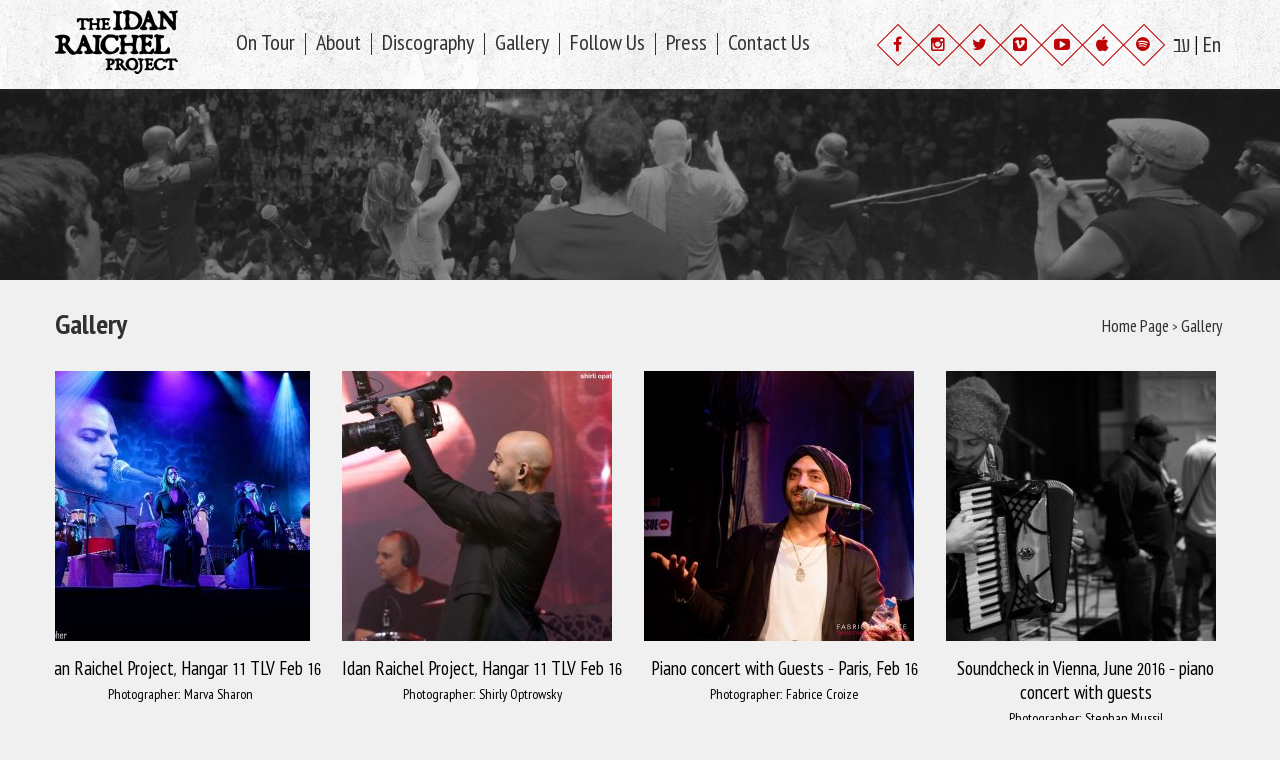

--- FILE ---
content_type: text/html; charset=UTF-8
request_url: https://idanraichelproject.com/en/%D7%92%D7%9C%D7%A8%D7%99%D7%94/
body_size: 11189
content:
<!DOCTYPE html>
<html dir="ltr" lang="en-US" prefix="og: https://ogp.me/ns#" class="no-js">
<head>
	<meta charset="UTF-8">
	<meta name="viewport" content="width=device-width, initial-scale=1.0, maximum-scale=1.0, minimum-scale=1.0, user-scalable=no"/>
	<link rel="apple-touch-icon" sizes="57x57" href="https://idanraichelproject.com/wp-content/themes/idan/images/favicon/apple-icon-57x57.png">
	<link rel="apple-touch-icon" sizes="60x60" href="https://idanraichelproject.com/wp-content/themes/idan/images/favicon/apple-icon-60x60.png">
	<link rel="apple-touch-icon" sizes="72x72" href="https://idanraichelproject.com/wp-content/themes/idan/images/favicon/apple-icon-72x72.png">
	<link rel="apple-touch-icon" sizes="76x76" href="https://idanraichelproject.com/wp-content/themes/idan/images/favicon/apple-icon-76x76.png">
	<link rel="apple-touch-icon" sizes="114x114" href="https://idanraichelproject.com/wp-content/themes/idan/images/favicon/apple-icon-114x114.png">
	<link rel="apple-touch-icon" sizes="120x120" href="https://idanraichelproject.com/wp-content/themes/idan/images/favicon/apple-icon-120x120.png">
	<link rel="apple-touch-icon" sizes="144x144" href="https://idanraichelproject.com/wp-content/themes/idan/images/favicon/apple-icon-144x144.png">
	<link rel="apple-touch-icon" sizes="152x152" href="https://idanraichelproject.com/wp-content/themes/idan/images/favicon/apple-icon-152x152.png">
	<link rel="apple-touch-icon" sizes="180x180" href="https://idanraichelproject.com/wp-content/themes/idan/images/favicon/apple-icon-180x180.png">
	<link rel="icon" type="image/png" sizes="192x192"  href="https://idanraichelproject.com/wp-content/themes/idan/images/favicon/android-icon-192x192.png">
	<link rel="icon" type="image/png" sizes="32x32" href="https://idanraichelproject.com/wp-content/themes/idan/images/favicon/favicon-32x32.png">
	<link rel="icon" type="image/png" sizes="96x96" href="https://idanraichelproject.com/wp-content/themes/idan/images/favicon/favicon-96x96.png">
	<link rel="icon" type="image/png" sizes="16x16" href="https://idanraichelproject.com/wp-content/themes/idan/images/favicon/favicon-16x16.png">
	<link rel="manifest" href="https://idanraichelproject.com/wp-content/themes/idan/images/favicon/manifest.json">
	<meta name="msapplication-TileColor" content="#ffffff">
	<meta name="msapplication-TileImage" content="https://idanraichelproject.com/wp-content/themes/idan/images/favicon/ms-icon-144x144.png">
	<meta name="theme-color" content="#ffffff">
	<link rel="profile" href="http://gmpg.org/xfn/11">
	<link rel="pingback" href="https://idanraichelproject.com/xmlrpc.php">
	<!--[if lt IE 9]>
	<script src="https://idanraichelproject.com/wp-content/themes/idan/js/html5.js"></script>
	<![endif]-->
	<link href='https://fonts.googleapis.com/css?family=PT+Sans+Narrow:400,700' rel='stylesheet' type='text/css'>
	<title>Gallery | The Idan Raichel Project</title>
<link rel="alternate" hreflang="en-us" href="https://idanraichelproject.com/en/%d7%92%d7%9c%d7%a8%d7%99%d7%94/" />
<link rel="alternate" hreflang="he-il" href="https://idanraichelproject.com/%d7%92%d7%9c%d7%a8%d7%99%d7%94/" />
<link rel="alternate" hreflang="x-default" href="https://idanraichelproject.com/%d7%92%d7%9c%d7%a8%d7%99%d7%94/" />

		<!-- All in One SEO 4.4.8 - aioseo.com -->
		<meta name="robots" content="max-image-preview:large" />
		<meta name="google-site-verification" content="lTrzVHiLw5VVn8tGJv4th8aKAz8CAPsVMdkoaaUmB1Y" />
		<link rel="canonical" href="https://idanraichelproject.com/en/%d7%92%d7%9c%d7%a8%d7%99%d7%94/" />
		<meta name="generator" content="All in One SEO (AIOSEO) 4.4.8" />
		<meta property="og:locale" content="en_US" />
		<meta property="og:site_name" content="The Idan Raichel Project |" />
		<meta property="og:type" content="article" />
		<meta property="og:title" content="Gallery | The Idan Raichel Project" />
		<meta property="og:url" content="https://idanraichelproject.com/en/%d7%92%d7%9c%d7%a8%d7%99%d7%94/" />
		<meta property="og:image" content="https://idanraichelproject.com/wp-content/uploads/2022/02/fb1.jpg" />
		<meta property="og:image:secure_url" content="https://idanraichelproject.com/wp-content/uploads/2022/02/fb1.jpg" />
		<meta property="og:image:width" content="1640" />
		<meta property="og:image:height" content="856" />
		<meta property="article:published_time" content="2015-11-29T08:38:23+00:00" />
		<meta property="article:modified_time" content="2015-11-29T08:39:41+00:00" />
		<meta property="article:publisher" content="https://www.facebook.com/IdanRaichel/" />
		<meta name="twitter:card" content="summary" />
		<meta name="twitter:site" content="@idanraichel" />
		<meta name="twitter:title" content="Gallery | The Idan Raichel Project" />
		<meta name="twitter:creator" content="@idanraichel" />
		<meta name="twitter:image" content="https://idanraichelproject.com/wp-content/uploads/2022/02/fb1.jpg" />
		<script type="application/ld+json" class="aioseo-schema">
			{"@context":"https:\/\/schema.org","@graph":[{"@type":"BreadcrumbList","@id":"https:\/\/idanraichelproject.com\/en\/%d7%92%d7%9c%d7%a8%d7%99%d7%94\/#breadcrumblist","itemListElement":[{"@type":"ListItem","@id":"https:\/\/idanraichelproject.com\/en\/#listItem","position":1,"name":"Home","item":"https:\/\/idanraichelproject.com\/en\/","nextItem":"https:\/\/idanraichelproject.com\/en\/%d7%92%d7%9c%d7%a8%d7%99%d7%94\/#listItem"},{"@type":"ListItem","@id":"https:\/\/idanraichelproject.com\/en\/%d7%92%d7%9c%d7%a8%d7%99%d7%94\/#listItem","position":2,"name":"Gallery","previousItem":"https:\/\/idanraichelproject.com\/en\/#listItem"}]},{"@type":"Organization","@id":"https:\/\/idanraichelproject.com\/en\/#organization","name":"The Idan Raichel Project","url":"https:\/\/idanraichelproject.com\/en\/","sameAs":["https:\/\/www.facebook.com\/IdanRaichel\/","https:\/\/twitter.com\/idanraichel","https:\/\/www.instagram.com\/idanraichel\/","https:\/\/www.youtube.com\/user\/idanraichelofficial"]},{"@type":"WebPage","@id":"https:\/\/idanraichelproject.com\/en\/%d7%92%d7%9c%d7%a8%d7%99%d7%94\/#webpage","url":"https:\/\/idanraichelproject.com\/en\/%d7%92%d7%9c%d7%a8%d7%99%d7%94\/","name":"Gallery | The Idan Raichel Project","inLanguage":"en-US","isPartOf":{"@id":"https:\/\/idanraichelproject.com\/en\/#website"},"breadcrumb":{"@id":"https:\/\/idanraichelproject.com\/en\/%d7%92%d7%9c%d7%a8%d7%99%d7%94\/#breadcrumblist"},"datePublished":"2015-11-29T08:38:23+02:00","dateModified":"2015-11-29T08:39:41+02:00"},{"@type":"WebSite","@id":"https:\/\/idanraichelproject.com\/en\/#website","url":"https:\/\/idanraichelproject.com\/en\/","name":"The Idan Raichel Project","inLanguage":"en-US","publisher":{"@id":"https:\/\/idanraichelproject.com\/en\/#organization"}}]}
		</script>
		<!-- All in One SEO -->

	<!-- Pixel Cat Facebook Pixel Code -->
	<script>
	!function(f,b,e,v,n,t,s){if(f.fbq)return;n=f.fbq=function(){n.callMethod?
	n.callMethod.apply(n,arguments):n.queue.push(arguments)};if(!f._fbq)f._fbq=n;
	n.push=n;n.loaded=!0;n.version='2.0';n.queue=[];t=b.createElement(e);t.async=!0;
	t.src=v;s=b.getElementsByTagName(e)[0];s.parentNode.insertBefore(t,s)}(window,
	document,'script','https://connect.facebook.net/en_US/fbevents.js' );
	fbq( 'init', '137067583637429' );	</script>
	<!-- DO NOT MODIFY -->
	<!-- End Facebook Pixel Code -->
	<link rel='dns-prefetch' href='//cdn.enable.co.il' />
<script type="text/javascript">
window._wpemojiSettings = {"baseUrl":"https:\/\/s.w.org\/images\/core\/emoji\/14.0.0\/72x72\/","ext":".png","svgUrl":"https:\/\/s.w.org\/images\/core\/emoji\/14.0.0\/svg\/","svgExt":".svg","source":{"concatemoji":"https:\/\/idanraichelproject.com\/wp-includes\/js\/wp-emoji-release.min.js?ver=b99de3556abb078575fd31e8de6b469d"}};
/*! This file is auto-generated */
!function(i,n){var o,s,e;function c(e){try{var t={supportTests:e,timestamp:(new Date).valueOf()};sessionStorage.setItem(o,JSON.stringify(t))}catch(e){}}function p(e,t,n){e.clearRect(0,0,e.canvas.width,e.canvas.height),e.fillText(t,0,0);var t=new Uint32Array(e.getImageData(0,0,e.canvas.width,e.canvas.height).data),r=(e.clearRect(0,0,e.canvas.width,e.canvas.height),e.fillText(n,0,0),new Uint32Array(e.getImageData(0,0,e.canvas.width,e.canvas.height).data));return t.every(function(e,t){return e===r[t]})}function u(e,t,n){switch(t){case"flag":return n(e,"\ud83c\udff3\ufe0f\u200d\u26a7\ufe0f","\ud83c\udff3\ufe0f\u200b\u26a7\ufe0f")?!1:!n(e,"\ud83c\uddfa\ud83c\uddf3","\ud83c\uddfa\u200b\ud83c\uddf3")&&!n(e,"\ud83c\udff4\udb40\udc67\udb40\udc62\udb40\udc65\udb40\udc6e\udb40\udc67\udb40\udc7f","\ud83c\udff4\u200b\udb40\udc67\u200b\udb40\udc62\u200b\udb40\udc65\u200b\udb40\udc6e\u200b\udb40\udc67\u200b\udb40\udc7f");case"emoji":return!n(e,"\ud83e\udef1\ud83c\udffb\u200d\ud83e\udef2\ud83c\udfff","\ud83e\udef1\ud83c\udffb\u200b\ud83e\udef2\ud83c\udfff")}return!1}function f(e,t,n){var r="undefined"!=typeof WorkerGlobalScope&&self instanceof WorkerGlobalScope?new OffscreenCanvas(300,150):i.createElement("canvas"),a=r.getContext("2d",{willReadFrequently:!0}),o=(a.textBaseline="top",a.font="600 32px Arial",{});return e.forEach(function(e){o[e]=t(a,e,n)}),o}function t(e){var t=i.createElement("script");t.src=e,t.defer=!0,i.head.appendChild(t)}"undefined"!=typeof Promise&&(o="wpEmojiSettingsSupports",s=["flag","emoji"],n.supports={everything:!0,everythingExceptFlag:!0},e=new Promise(function(e){i.addEventListener("DOMContentLoaded",e,{once:!0})}),new Promise(function(t){var n=function(){try{var e=JSON.parse(sessionStorage.getItem(o));if("object"==typeof e&&"number"==typeof e.timestamp&&(new Date).valueOf()<e.timestamp+604800&&"object"==typeof e.supportTests)return e.supportTests}catch(e){}return null}();if(!n){if("undefined"!=typeof Worker&&"undefined"!=typeof OffscreenCanvas&&"undefined"!=typeof URL&&URL.createObjectURL&&"undefined"!=typeof Blob)try{var e="postMessage("+f.toString()+"("+[JSON.stringify(s),u.toString(),p.toString()].join(",")+"));",r=new Blob([e],{type:"text/javascript"}),a=new Worker(URL.createObjectURL(r),{name:"wpTestEmojiSupports"});return void(a.onmessage=function(e){c(n=e.data),a.terminate(),t(n)})}catch(e){}c(n=f(s,u,p))}t(n)}).then(function(e){for(var t in e)n.supports[t]=e[t],n.supports.everything=n.supports.everything&&n.supports[t],"flag"!==t&&(n.supports.everythingExceptFlag=n.supports.everythingExceptFlag&&n.supports[t]);n.supports.everythingExceptFlag=n.supports.everythingExceptFlag&&!n.supports.flag,n.DOMReady=!1,n.readyCallback=function(){n.DOMReady=!0}}).then(function(){return e}).then(function(){var e;n.supports.everything||(n.readyCallback(),(e=n.source||{}).concatemoji?t(e.concatemoji):e.wpemoji&&e.twemoji&&(t(e.twemoji),t(e.wpemoji)))}))}((window,document),window._wpemojiSettings);
</script>
<style type="text/css">
img.wp-smiley,
img.emoji {
	display: inline !important;
	border: none !important;
	box-shadow: none !important;
	height: 1em !important;
	width: 1em !important;
	margin: 0 0.07em !important;
	vertical-align: -0.1em !important;
	background: none !important;
	padding: 0 !important;
}
</style>
	<link rel='stylesheet' id='wp-block-library-css' href='https://idanraichelproject.com/wp-includes/css/dist/block-library/style.min.css?ver=b99de3556abb078575fd31e8de6b469d' type='text/css' media='all' />
<style id='classic-theme-styles-inline-css' type='text/css'>
/*! This file is auto-generated */
.wp-block-button__link{color:#fff;background-color:#32373c;border-radius:9999px;box-shadow:none;text-decoration:none;padding:calc(.667em + 2px) calc(1.333em + 2px);font-size:1.125em}.wp-block-file__button{background:#32373c;color:#fff;text-decoration:none}
</style>
<style id='global-styles-inline-css' type='text/css'>
body{--wp--preset--color--black: #000000;--wp--preset--color--cyan-bluish-gray: #abb8c3;--wp--preset--color--white: #ffffff;--wp--preset--color--pale-pink: #f78da7;--wp--preset--color--vivid-red: #cf2e2e;--wp--preset--color--luminous-vivid-orange: #ff6900;--wp--preset--color--luminous-vivid-amber: #fcb900;--wp--preset--color--light-green-cyan: #7bdcb5;--wp--preset--color--vivid-green-cyan: #00d084;--wp--preset--color--pale-cyan-blue: #8ed1fc;--wp--preset--color--vivid-cyan-blue: #0693e3;--wp--preset--color--vivid-purple: #9b51e0;--wp--preset--gradient--vivid-cyan-blue-to-vivid-purple: linear-gradient(135deg,rgba(6,147,227,1) 0%,rgb(155,81,224) 100%);--wp--preset--gradient--light-green-cyan-to-vivid-green-cyan: linear-gradient(135deg,rgb(122,220,180) 0%,rgb(0,208,130) 100%);--wp--preset--gradient--luminous-vivid-amber-to-luminous-vivid-orange: linear-gradient(135deg,rgba(252,185,0,1) 0%,rgba(255,105,0,1) 100%);--wp--preset--gradient--luminous-vivid-orange-to-vivid-red: linear-gradient(135deg,rgba(255,105,0,1) 0%,rgb(207,46,46) 100%);--wp--preset--gradient--very-light-gray-to-cyan-bluish-gray: linear-gradient(135deg,rgb(238,238,238) 0%,rgb(169,184,195) 100%);--wp--preset--gradient--cool-to-warm-spectrum: linear-gradient(135deg,rgb(74,234,220) 0%,rgb(151,120,209) 20%,rgb(207,42,186) 40%,rgb(238,44,130) 60%,rgb(251,105,98) 80%,rgb(254,248,76) 100%);--wp--preset--gradient--blush-light-purple: linear-gradient(135deg,rgb(255,206,236) 0%,rgb(152,150,240) 100%);--wp--preset--gradient--blush-bordeaux: linear-gradient(135deg,rgb(254,205,165) 0%,rgb(254,45,45) 50%,rgb(107,0,62) 100%);--wp--preset--gradient--luminous-dusk: linear-gradient(135deg,rgb(255,203,112) 0%,rgb(199,81,192) 50%,rgb(65,88,208) 100%);--wp--preset--gradient--pale-ocean: linear-gradient(135deg,rgb(255,245,203) 0%,rgb(182,227,212) 50%,rgb(51,167,181) 100%);--wp--preset--gradient--electric-grass: linear-gradient(135deg,rgb(202,248,128) 0%,rgb(113,206,126) 100%);--wp--preset--gradient--midnight: linear-gradient(135deg,rgb(2,3,129) 0%,rgb(40,116,252) 100%);--wp--preset--font-size--small: 13px;--wp--preset--font-size--medium: 20px;--wp--preset--font-size--large: 36px;--wp--preset--font-size--x-large: 42px;--wp--preset--spacing--20: 0.44rem;--wp--preset--spacing--30: 0.67rem;--wp--preset--spacing--40: 1rem;--wp--preset--spacing--50: 1.5rem;--wp--preset--spacing--60: 2.25rem;--wp--preset--spacing--70: 3.38rem;--wp--preset--spacing--80: 5.06rem;--wp--preset--shadow--natural: 6px 6px 9px rgba(0, 0, 0, 0.2);--wp--preset--shadow--deep: 12px 12px 50px rgba(0, 0, 0, 0.4);--wp--preset--shadow--sharp: 6px 6px 0px rgba(0, 0, 0, 0.2);--wp--preset--shadow--outlined: 6px 6px 0px -3px rgba(255, 255, 255, 1), 6px 6px rgba(0, 0, 0, 1);--wp--preset--shadow--crisp: 6px 6px 0px rgba(0, 0, 0, 1);}:where(.is-layout-flex){gap: 0.5em;}:where(.is-layout-grid){gap: 0.5em;}body .is-layout-flow > .alignleft{float: left;margin-inline-start: 0;margin-inline-end: 2em;}body .is-layout-flow > .alignright{float: right;margin-inline-start: 2em;margin-inline-end: 0;}body .is-layout-flow > .aligncenter{margin-left: auto !important;margin-right: auto !important;}body .is-layout-constrained > .alignleft{float: left;margin-inline-start: 0;margin-inline-end: 2em;}body .is-layout-constrained > .alignright{float: right;margin-inline-start: 2em;margin-inline-end: 0;}body .is-layout-constrained > .aligncenter{margin-left: auto !important;margin-right: auto !important;}body .is-layout-constrained > :where(:not(.alignleft):not(.alignright):not(.alignfull)){max-width: var(--wp--style--global--content-size);margin-left: auto !important;margin-right: auto !important;}body .is-layout-constrained > .alignwide{max-width: var(--wp--style--global--wide-size);}body .is-layout-flex{display: flex;}body .is-layout-flex{flex-wrap: wrap;align-items: center;}body .is-layout-flex > *{margin: 0;}body .is-layout-grid{display: grid;}body .is-layout-grid > *{margin: 0;}:where(.wp-block-columns.is-layout-flex){gap: 2em;}:where(.wp-block-columns.is-layout-grid){gap: 2em;}:where(.wp-block-post-template.is-layout-flex){gap: 1.25em;}:where(.wp-block-post-template.is-layout-grid){gap: 1.25em;}.has-black-color{color: var(--wp--preset--color--black) !important;}.has-cyan-bluish-gray-color{color: var(--wp--preset--color--cyan-bluish-gray) !important;}.has-white-color{color: var(--wp--preset--color--white) !important;}.has-pale-pink-color{color: var(--wp--preset--color--pale-pink) !important;}.has-vivid-red-color{color: var(--wp--preset--color--vivid-red) !important;}.has-luminous-vivid-orange-color{color: var(--wp--preset--color--luminous-vivid-orange) !important;}.has-luminous-vivid-amber-color{color: var(--wp--preset--color--luminous-vivid-amber) !important;}.has-light-green-cyan-color{color: var(--wp--preset--color--light-green-cyan) !important;}.has-vivid-green-cyan-color{color: var(--wp--preset--color--vivid-green-cyan) !important;}.has-pale-cyan-blue-color{color: var(--wp--preset--color--pale-cyan-blue) !important;}.has-vivid-cyan-blue-color{color: var(--wp--preset--color--vivid-cyan-blue) !important;}.has-vivid-purple-color{color: var(--wp--preset--color--vivid-purple) !important;}.has-black-background-color{background-color: var(--wp--preset--color--black) !important;}.has-cyan-bluish-gray-background-color{background-color: var(--wp--preset--color--cyan-bluish-gray) !important;}.has-white-background-color{background-color: var(--wp--preset--color--white) !important;}.has-pale-pink-background-color{background-color: var(--wp--preset--color--pale-pink) !important;}.has-vivid-red-background-color{background-color: var(--wp--preset--color--vivid-red) !important;}.has-luminous-vivid-orange-background-color{background-color: var(--wp--preset--color--luminous-vivid-orange) !important;}.has-luminous-vivid-amber-background-color{background-color: var(--wp--preset--color--luminous-vivid-amber) !important;}.has-light-green-cyan-background-color{background-color: var(--wp--preset--color--light-green-cyan) !important;}.has-vivid-green-cyan-background-color{background-color: var(--wp--preset--color--vivid-green-cyan) !important;}.has-pale-cyan-blue-background-color{background-color: var(--wp--preset--color--pale-cyan-blue) !important;}.has-vivid-cyan-blue-background-color{background-color: var(--wp--preset--color--vivid-cyan-blue) !important;}.has-vivid-purple-background-color{background-color: var(--wp--preset--color--vivid-purple) !important;}.has-black-border-color{border-color: var(--wp--preset--color--black) !important;}.has-cyan-bluish-gray-border-color{border-color: var(--wp--preset--color--cyan-bluish-gray) !important;}.has-white-border-color{border-color: var(--wp--preset--color--white) !important;}.has-pale-pink-border-color{border-color: var(--wp--preset--color--pale-pink) !important;}.has-vivid-red-border-color{border-color: var(--wp--preset--color--vivid-red) !important;}.has-luminous-vivid-orange-border-color{border-color: var(--wp--preset--color--luminous-vivid-orange) !important;}.has-luminous-vivid-amber-border-color{border-color: var(--wp--preset--color--luminous-vivid-amber) !important;}.has-light-green-cyan-border-color{border-color: var(--wp--preset--color--light-green-cyan) !important;}.has-vivid-green-cyan-border-color{border-color: var(--wp--preset--color--vivid-green-cyan) !important;}.has-pale-cyan-blue-border-color{border-color: var(--wp--preset--color--pale-cyan-blue) !important;}.has-vivid-cyan-blue-border-color{border-color: var(--wp--preset--color--vivid-cyan-blue) !important;}.has-vivid-purple-border-color{border-color: var(--wp--preset--color--vivid-purple) !important;}.has-vivid-cyan-blue-to-vivid-purple-gradient-background{background: var(--wp--preset--gradient--vivid-cyan-blue-to-vivid-purple) !important;}.has-light-green-cyan-to-vivid-green-cyan-gradient-background{background: var(--wp--preset--gradient--light-green-cyan-to-vivid-green-cyan) !important;}.has-luminous-vivid-amber-to-luminous-vivid-orange-gradient-background{background: var(--wp--preset--gradient--luminous-vivid-amber-to-luminous-vivid-orange) !important;}.has-luminous-vivid-orange-to-vivid-red-gradient-background{background: var(--wp--preset--gradient--luminous-vivid-orange-to-vivid-red) !important;}.has-very-light-gray-to-cyan-bluish-gray-gradient-background{background: var(--wp--preset--gradient--very-light-gray-to-cyan-bluish-gray) !important;}.has-cool-to-warm-spectrum-gradient-background{background: var(--wp--preset--gradient--cool-to-warm-spectrum) !important;}.has-blush-light-purple-gradient-background{background: var(--wp--preset--gradient--blush-light-purple) !important;}.has-blush-bordeaux-gradient-background{background: var(--wp--preset--gradient--blush-bordeaux) !important;}.has-luminous-dusk-gradient-background{background: var(--wp--preset--gradient--luminous-dusk) !important;}.has-pale-ocean-gradient-background{background: var(--wp--preset--gradient--pale-ocean) !important;}.has-electric-grass-gradient-background{background: var(--wp--preset--gradient--electric-grass) !important;}.has-midnight-gradient-background{background: var(--wp--preset--gradient--midnight) !important;}.has-small-font-size{font-size: var(--wp--preset--font-size--small) !important;}.has-medium-font-size{font-size: var(--wp--preset--font-size--medium) !important;}.has-large-font-size{font-size: var(--wp--preset--font-size--large) !important;}.has-x-large-font-size{font-size: var(--wp--preset--font-size--x-large) !important;}
.wp-block-navigation a:where(:not(.wp-element-button)){color: inherit;}
:where(.wp-block-post-template.is-layout-flex){gap: 1.25em;}:where(.wp-block-post-template.is-layout-grid){gap: 1.25em;}
:where(.wp-block-columns.is-layout-flex){gap: 2em;}:where(.wp-block-columns.is-layout-grid){gap: 2em;}
.wp-block-pullquote{font-size: 1.5em;line-height: 1.6;}
</style>
<link rel='stylesheet' id='wpml-legacy-horizontal-list-0-css' href='https://idanraichelproject.com/wp-content/plugins/sitepress-multilingual-cms/templates/language-switchers/legacy-list-horizontal/style.min.css?ver=1' type='text/css' media='all' />
<style id='wpml-legacy-horizontal-list-0-inline-css' type='text/css'>
.wpml-ls-statics-shortcode_actions{background-color:#ffffff;}.wpml-ls-statics-shortcode_actions, .wpml-ls-statics-shortcode_actions .wpml-ls-sub-menu, .wpml-ls-statics-shortcode_actions a {border-color:#cdcdcd;}.wpml-ls-statics-shortcode_actions a, .wpml-ls-statics-shortcode_actions .wpml-ls-sub-menu a, .wpml-ls-statics-shortcode_actions .wpml-ls-sub-menu a:link, .wpml-ls-statics-shortcode_actions li:not(.wpml-ls-current-language) .wpml-ls-link, .wpml-ls-statics-shortcode_actions li:not(.wpml-ls-current-language) .wpml-ls-link:link {color:#444444;background-color:#ffffff;}.wpml-ls-statics-shortcode_actions a, .wpml-ls-statics-shortcode_actions .wpml-ls-sub-menu a:hover,.wpml-ls-statics-shortcode_actions .wpml-ls-sub-menu a:focus, .wpml-ls-statics-shortcode_actions .wpml-ls-sub-menu a:link:hover, .wpml-ls-statics-shortcode_actions .wpml-ls-sub-menu a:link:focus {color:#000000;background-color:#eeeeee;}.wpml-ls-statics-shortcode_actions .wpml-ls-current-language > a {color:#444444;background-color:#ffffff;}.wpml-ls-statics-shortcode_actions .wpml-ls-current-language:hover>a, .wpml-ls-statics-shortcode_actions .wpml-ls-current-language>a:focus {color:#000000;background-color:#eeeeee;}
</style>
<link rel='stylesheet' id='style-css' href='https://idanraichelproject.com/wp-content/themes/idan/style.css?1642590065&#038;ver=b99de3556abb078575fd31e8de6b469d' type='text/css' media='all' />
<link rel='stylesheet' id='font-awesome-css' href='https://idanraichelproject.com/wp-content/themes/idan/css/font-awesome.min.css?ver=b99de3556abb078575fd31e8de6b469d' type='text/css' media='all' />
<script type='text/javascript' src='https://idanraichelproject.com/wp-includes/js/jquery/jquery.min.js?ver=3.7.0' id='jquery-core-js'></script>
<script type='text/javascript' src='https://idanraichelproject.com/wp-includes/js/jquery/jquery-migrate.min.js?ver=3.4.1' id='jquery-migrate-js'></script>
<script type='text/javascript' id='wpml-browser-redirect-js-extra'>
/* <![CDATA[ */
var wpml_browser_redirect_params = {"pageLanguage":"en","languageUrls":{"en_us":"https:\/\/idanraichelproject.com\/en\/%d7%92%d7%9c%d7%a8%d7%99%d7%94\/","en":"https:\/\/idanraichelproject.com\/en\/%d7%92%d7%9c%d7%a8%d7%99%d7%94\/","us":"https:\/\/idanraichelproject.com\/en\/%d7%92%d7%9c%d7%a8%d7%99%d7%94\/","he_il":"https:\/\/idanraichelproject.com\/%d7%92%d7%9c%d7%a8%d7%99%d7%94\/","he":"https:\/\/idanraichelproject.com\/%d7%92%d7%9c%d7%a8%d7%99%d7%94\/","il":"https:\/\/idanraichelproject.com\/%d7%92%d7%9c%d7%a8%d7%99%d7%94\/"},"cookie":{"name":"_icl_visitor_lang_js","domain":"idanraichelproject.com","path":"\/","expiration":24}};
/* ]]> */
</script>
<script type='text/javascript' src='https://idanraichelproject.com/wp-content/plugins/sitepress-multilingual-cms/dist/js/browser-redirect/app.js?ver=4.6.7' id='wpml-browser-redirect-js'></script>
<link rel="https://api.w.org/" href="https://idanraichelproject.com/en/wp-json/" /><link rel="alternate" type="application/json" href="https://idanraichelproject.com/en/wp-json/wp/v2/pages/216" /><link rel="EditURI" type="application/rsd+xml" title="RSD" href="https://idanraichelproject.com/xmlrpc.php?rsd" />

<link rel='shortlink' href='https://idanraichelproject.com/en/?p=216' />
<link rel="alternate" type="application/json+oembed" href="https://idanraichelproject.com/en/wp-json/oembed/1.0/embed?url=https%3A%2F%2Fidanraichelproject.com%2Fen%2F%25d7%2592%25d7%259c%25d7%25a8%25d7%2599%25d7%2594%2F" />
<link rel="alternate" type="text/xml+oembed" href="https://idanraichelproject.com/en/wp-json/oembed/1.0/embed?url=https%3A%2F%2Fidanraichelproject.com%2Fen%2F%25d7%2592%25d7%259c%25d7%25a8%25d7%2599%25d7%2594%2F&#038;format=xml" />
<meta name="generator" content="WPML ver:4.6.7 stt:1,20;" />
      <meta name="onesignal" content="wordpress-plugin"/>
            <script>

      window.OneSignal = window.OneSignal || [];

      OneSignal.push( function() {
        OneSignal.SERVICE_WORKER_UPDATER_PATH = 'OneSignalSDKUpdaterWorker.js';
                      OneSignal.SERVICE_WORKER_PATH = 'OneSignalSDKWorker.js';
                      OneSignal.SERVICE_WORKER_PARAM = { scope: '/wp-content/plugins/onesignal-free-web-push-notifications/sdk_files/push/onesignal/' };
        OneSignal.setDefaultNotificationUrl("https://idanraichelproject.com");
        var oneSignal_options = {};
        window._oneSignalInitOptions = oneSignal_options;

        oneSignal_options['wordpress'] = true;
oneSignal_options['appId'] = '491aeaa7-5f91-4234-ae48-e94e088bb318';
oneSignal_options['allowLocalhostAsSecureOrigin'] = true;
oneSignal_options['welcomeNotification'] = { };
oneSignal_options['welcomeNotification']['title'] = "";
oneSignal_options['welcomeNotification']['message'] = "תודה שנרשמתם! מוזמנים לבקר בעמוד הפייסבוק שלנו";
oneSignal_options['welcomeNotification']['url'] = "https://www.facebook.com/IdanRaichel";
oneSignal_options['path'] = "https://idanraichelproject.com/wp-content/plugins/onesignal-free-web-push-notifications/sdk_files/";
oneSignal_options['safari_web_id'] = "web.onesignal.auto.2b467c5d-2ccd-4e09-a57b-cb7ab9efd0c0";
oneSignal_options['promptOptions'] = { };
oneSignal_options['promptOptions']['actionMessage'] = "אתר הפרויקט של עידן רייכל מעוניין לשלוח לכם מדי פעם הודעות על הופעות חדשות ועוד";
oneSignal_options['promptOptions']['acceptButtonText'] = "כן, אני רוצה";
oneSignal_options['promptOptions']['cancelButtonText'] = "אולי בפעם אחרת";
oneSignal_options['promptOptions']['autoAcceptTitle'] = "אני מאשר/ת";
                OneSignal.init(window._oneSignalInitOptions);
                OneSignal.showSlidedownPrompt();      });

      function documentInitOneSignal() {
        var oneSignal_elements = document.getElementsByClassName("OneSignal-prompt");

        var oneSignalLinkClickHandler = function(event) { OneSignal.push(['registerForPushNotifications']); event.preventDefault(); };        for(var i = 0; i < oneSignal_elements.length; i++)
          oneSignal_elements[i].addEventListener('click', oneSignalLinkClickHandler, false);
      }

      if (document.readyState === 'complete') {
           documentInitOneSignal();
      }
      else {
           window.addEventListener("load", function(event){
               documentInitOneSignal();
          });
      }
    </script>
		<style type="text/css" id="wp-custom-css">
			@media only screen and (min-width: 460px) {
.item-show .notes {
    display: inline-block !important;
}
}

.footer-col.fright {
    width: 20% !important;
}

.footer-col.fleft {
    width: 20% !important;
}		</style>
		</head>

<body class="page-template page-template-page-galleries page-template-page-galleries-php page page-id-216">
<div class="mobile-menu">
	<div id="wprmenu_bar" class="wprmenu_bar">
		<div class="wprmenu_icon">
			<i class="wpr_open wpr-icon-th-menu"></i>
			<i class="wpr_close wpr-icon-cancel2"></i>
		</div>
		<div class="menu_title">
			<span class="wpr_title">Menu</span>
		</div>
	</div>
	<div class="the-menu">
		<ul id="nav">
			<li style="display:none;">
				<a href="https://idanraichelproject.com/en/#home">
				</a>
			</li>
			<li>
				<a href="https://idanraichelproject.com/en/#shows">
					On Tour				</a>
			</li>
			<li>
				<a href="https://idanraichelproject.com/en/#about">
					About				</a>
			</li>
			<li>
				<a href="https://idanraichelproject.com/en/#albums">
					Discography				</a>
			</li>
			<li>
				<a href="https://idanraichelproject.com/en/#gallery">
					Gallery				</a>
			</li>
			<li>
				<a href="https://idanraichelproject.com/en/#newsletter">
					Follow Us				</a>
			</li>
			<li>
				<a href="https://idanraichelproject.com/en/media/">
					Press				</a>
			</li>
			<li>
				<a href="https://idanraichelproject.com/en/contact-us/">
					Contact Us				</a>
			</li>
		</ul>
		<div class="social-header">
			<a href="https://www.facebook.com/IdanRaichel/" target="_blank" class="social-link">
				<i class="fa fa-facebook"></i>
			</a>
			<a href="https://instagram.com/idanraichel/" target="_blank" class="social-link">
				<i class="fa fa-instagram"></i>
			</a>
			<a href="https://twitter.com/idanraichel" target="_blank" class="social-link">
				<i class="fa fa-twitter"></i>
			</a>
			<a href="https://vimeo.com/channels/idanraichelproject" target="_blank" class="social-link">
				<i class="fa fa-vimeo-square"></i>
			</a>
			<a href="https://www.youtube.com/user/idanraichelofficial" target="_blank" class="social-link">
				<i class="fa fa-youtube-play"></i>
			</a>
			<a href="https://itunes.apple.com/us/artist/the-idan-raichel-project/id201637009" target="_blank" class="social-link">
				<i class="fa fa-apple"></i>
			</a>
			<a href="https://open.spotify.com/artist/5EBnQEKoaiAk37Q7cfGrE1?si=7kebvhwFSxuLWPl19b6Bhg" target="_blank" class="social-link">
				<i class="fa fa-spotify"></i>
			</a>
		</div>
	</div>
</div>
<div id="page" class="main">
	<div id="content" class="content">
		<div class="header">
			<div class="wrap">
				<div class="logo">
										<a href="https://idanraichelproject.com/en/">
						<img src="https://idanraichelproject.com/wp-content/uploads/2015/12/idan_raichel_logo_eng.png" alt="" />
					</a>
				</div>
				<div class="the-menu">
					<ul id="nav">
						<li style="display:none;">
							<a href="https://idanraichelproject.com/en/#home">
							</a>
						</li>
						<li>
							<a href="https://idanraichelproject.com/en/#shows">
								On Tour							</a>
						</li>
						<li>
							<a href="https://idanraichelproject.com/en/#about">
								About							</a>
						</li>
						<li>
							<a href="https://idanraichelproject.com/en/#albums">
								Discography							</a>
						</li>
						<li>
							<a href="https://idanraichelproject.com/en/#gallery">
								Gallery							</a>
						</li>
						<li>
							<a href="https://idanraichelproject.com/en/#newsletter">
								Follow Us							</a>
						</li>
						<li>
							<a href="https://idanraichelproject.com/en/media/">
								Press							</a>
						</li>
						<li>
							<a href="https://idanraichelproject.com/en/contact-us/">
								Contact Us							</a>
						</li>
					</ul>
				</div>
				<div class="social-header">
					<a href="https://www.facebook.com/IdanRaichel/" target="_blank" class="social-link">
						<i class="fa fa-facebook"></i>
					</a>
					<a href="https://instagram.com/idanraichel/" target="_blank" class="social-link">
						<i class="fa fa-instagram"></i>
					</a>
					<a href="https://twitter.com/idanraichel" target="_blank" class="social-link">
						<i class="fa fa-twitter"></i>
					</a>
					<a href="https://vimeo.com/channels/idanraichelproject" target="_blank" class="social-link">
						<i class="fa fa-vimeo-square"></i>
					</a>
					<a href="https://www.youtube.com/user/idanraichelofficial" target="_blank" class="social-link">
						<i class="fa fa-youtube-play"></i>
					</a>
					<a href="https://itunes.apple.com/us/artist/the-idan-raichel-project/id201637009" target="_blank" class="social-link">
						<i class="fa fa-apple"></i>
					</a>
					<a href="https://open.spotify.com/artist/5EBnQEKoaiAk37Q7cfGrE1?si=7kebvhwFSxuLWPl19b6Bhg" target="_blank" class="social-link">
				<i class="fa fa-spotify"></i>
			</a>
				</div>
				<div class="lang-select">
												<a href="https://idanraichelproject.com/%d7%92%d7%9c%d7%a8%d7%99%d7%94/">עב</a> | 
													<a class="selected" href="https://idanraichelproject.com/en/%d7%92%d7%9c%d7%a8%d7%99%d7%94/">En</a>
										</div>
			</div>
		</div>
		<section id="gallery" class="galleries-page">
							<img src="https://idanraichelproject.com/wp-content/uploads/2015/11/header.png" alt="Header Image">	
						<div class="inner-title-pag">
				<div class="wrap">
					<h1 class="inner-title">
						Gallery					</h1>
					<div class="inner-pag">
						<a href="https://idanraichelproject.com/en/">Home Page</a> > Gallery						
					</div>
				</div>
			</div>
			<div class="wrap">
				<div class="gallery-holder">
										<div class="gallery-item">
							<a href="https://idanraichelproject.com/en/gallery/idan-raichel-project-hangar-11-tlv-feb-16-2/" title="Idan Raichel Project, Hangar 11 TLV Feb 16">
								<img src="https://idanraichelproject.com/wp-content/uploads/2017/02/IMG_7039-270x270.jpg" alt="Gallery of Idan Raichel Project, Hangar 11 TLV Feb 16">
							</a>
							<p>
								Idan Raichel Project, Hangar 11 TLV Feb 16							</p>
							<p class="small-p">
								Photographer: Marva Sharon							</p>
						</div>
											<div class="gallery-item">
							<a href="https://idanraichelproject.com/en/gallery/idan-raichel-project-hangar-11-tlv-feb-16/" title="Idan Raichel Project, Hangar 11 TLV Feb 16">
								<img src="https://idanraichelproject.com/wp-content/uploads/2017/02/187-270x270.jpg" alt="Gallery of Idan Raichel Project, Hangar 11 TLV Feb 16">
							</a>
							<p>
								Idan Raichel Project, Hangar 11 TLV Feb 16							</p>
							<p class="small-p">
								Photographer: Shirly Optrowsky							</p>
						</div>
											<div class="gallery-item">
							<a href="https://idanraichelproject.com/en/gallery/piano-concert-guests-paris-feb-16/" title="Piano concert with Guests &#8211; Paris, Feb 16">
								<img src="https://idanraichelproject.com/wp-content/uploads/2017/02/IMG_4425-270x270.jpg" alt="Gallery of Piano concert with Guests &#8211; Paris, Feb 16">
							</a>
							<p>
								Piano concert with Guests &#8211; Paris, Feb 16							</p>
							<p class="small-p">
								Photographer: Fabrice Croize							</p>
						</div>
											<div class="gallery-item">
							<a href="https://idanraichelproject.com/en/gallery/soundcheck-vienna-june-2016-piano-concert-guests-2/" title="Soundcheck in Vienna, June 2016 &#8211; piano concert with guests">
								<img src="https://idanraichelproject.com/wp-content/uploads/2017/02/copy-24-270x270.jpg" alt="Gallery of Soundcheck in Vienna, June 2016 &#8211; piano concert with guests">
							</a>
							<p>
								Soundcheck in Vienna, June 2016 &#8211; piano concert with guests							</p>
							<p class="small-p">
								Photographer: Stephan Mussil							</p>
						</div>
											<div class="gallery-item">
							<a href="https://idanraichelproject.com/en/gallery/vienna-june-2016-piano-concert-guests/" title="Vienna, June 2016 – piano concert with guests">
								<img src="https://idanraichelproject.com/wp-content/uploads/2017/02/copy-27-1-270x270.jpg" alt="Gallery of Vienna, June 2016 – piano concert with guests">
							</a>
							<p>
								Vienna, June 2016 – piano concert with guests							</p>
							<p class="small-p">
								Photographer: Stephan Mussil							</p>
						</div>
											<div class="gallery-item">
							<a href="https://idanraichelproject.com/en/gallery/together-teens-milano-20-6-16/" title="Together for the Teens &#8211; Milano 20.6.16">
								<img src="https://idanraichelproject.com/wp-content/uploads/2016/07/CRT-0071-270x270.jpg" alt="Gallery of Together for the Teens &#8211; Milano 20.6.16">
							</a>
							<p>
								Together for the Teens &#8211; Milano 20.6.16							</p>
							<p class="small-p">
								Photographer: Jacopo Golizia							</p>
						</div>
											<div class="gallery-item">
							<a href="https://idanraichelproject.com/en/gallery/piano-concert-guests-berlin-22-2-16/" title="Piano concert with Guests in Berlin 22.2.16">
								<img src="https://idanraichelproject.com/wp-content/uploads/2016/06/IMG_0283a-270x270.jpg" alt="Gallery of Piano concert with Guests in Berlin 22.2.16">
							</a>
							<p>
								Piano concert with Guests in Berlin 22.2.16							</p>
							<p class="small-p">
								Photographer: Barbara Olszewska							</p>
						</div>
											<div class="gallery-item">
							<a href="https://idanraichelproject.com/en/gallery/raichel-piano-songs-march-16-jerusalem/" title="Raichel-Piano-Songs, March 16 Jerusalem">
								<img src="https://idanraichelproject.com/wp-content/uploads/2016/05/123-270x270.jpg" alt="Gallery of Raichel-Piano-Songs, March 16 Jerusalem">
							</a>
							<p>
								Raichel-Piano-Songs, March 16 Jerusalem							</p>
							<p class="small-p">
								Photographer: Shirly Opatowski							</p>
						</div>
											<div class="gallery-item">
							<a href="https://idanraichelproject.com/en/gallery/idan-raichel-european-feb-march-16-tour-julian-von-schumann/" title="European Feb-March 16 TOUR">
								<img src="https://idanraichelproject.com/wp-content/uploads/2016/05/IdanRaichel10-min-270x270.jpg" alt="Gallery of European Feb-March 16 TOUR">
							</a>
							<p>
								European Feb-March 16 TOUR							</p>
							<p class="small-p">
								Photographer: Julian Von Schumann							</p>
						</div>
											<div class="gallery-item">
							<a href="https://idanraichelproject.com/en/gallery/raichel-piano-songs-jan-16/" title="Raichel Piano Songs Jan 16">
								<img src="https://idanraichelproject.com/wp-content/uploads/2016/05/DSC_0035-min-270x270.jpg" alt="Gallery of Raichel Piano Songs Jan 16">
							</a>
							<p>
								Raichel Piano Songs Jan 16							</p>
							<p class="small-p">
								Photographer: Anat Altman							</p>
						</div>
											<div class="gallery-item">
							<a href="https://idanraichelproject.com/en/gallery/piano-concert-guests-madrid-3-3-16/" title="Piano Concert with Guests Madrid 3.3.16">
								<img src="https://idanraichelproject.com/wp-content/uploads/2016/05/idan-raichel_25592057031_o-270x270.jpg" alt="Gallery of Piano Concert with Guests Madrid 3.3.16">
							</a>
							<p>
								Piano Concert with Guests Madrid 3.3.16							</p>
							<p class="small-p">
								Photographer: Toni Delong							</p>
						</div>
											<div class="gallery-item">
							<a href="https://idanraichelproject.com/en/gallery/april-2014/" title="April 2014">
								<img src="https://idanraichelproject.com/wp-content/uploads/2015/12/MG_0147-copy1-270x270.jpg" alt="Gallery of April 2014">
							</a>
							<p>
								April 2014							</p>
							<p class="small-p">
								Photographer: Julian Von Schumann							</p>
						</div>
											<div class="gallery-item">
							<a href="https://idanraichelproject.com/en/gallery/october-2015-n-y-c/" title="October 2015 N.Y.C">
								<img src="https://idanraichelproject.com/wp-content/uploads/2015/12/Idan-Raichel-Project-at-Hammerstein-10-17-15-Photo-by-©-2015-Perry-Bindelglass-201-copy-270x270.jpg" alt="Gallery of October 2015 N.Y.C">
							</a>
							<p>
								October 2015 N.Y.C							</p>
							<p class="small-p">
								Photographer: Perry Bindelglass							</p>
						</div>
											<div class="gallery-item">
							<a href="https://idanraichelproject.com/en/gallery/october-2015-las-vagas/" title="October 2015 Las Vagas">
								<img src="https://idanraichelproject.com/wp-content/uploads/2015/12/DSC_7446-copy1-270x270.jpg" alt="Gallery of October 2015 Las Vagas">
							</a>
							<p>
								October 2015 Las Vagas							</p>
							<p class="small-p">
								Photographer: Liad Photography							</p>
						</div>
											<div class="gallery-item">
							<a href="https://idanraichelproject.com/en/gallery/september-2015-mito-festival-milan/" title="September 2015 Mito festival Milan">
								<img src="https://idanraichelproject.com/wp-content/uploads/2015/12/20150919_235325-copy-270x270.jpg" alt="Gallery of September 2015 Mito festival Milan">
							</a>
							<p>
								September 2015 Mito festival Milan							</p>
							<p class="small-p">
								Photographer: Barbara Olszewska							</p>
						</div>
											<div class="gallery-item">
							<a href="https://idanraichelproject.com/en/gallery/june-2015-internationa-weekend-ashdod-tlv-2/" title="June 2015 Internationa; weekend Ashdod &#038; TLV">
								<img src="https://idanraichelproject.com/wp-content/uploads/2015/12/F97A1141-copy-270x270.jpg" alt="Gallery of June 2015 Internationa; weekend Ashdod &#038; TLV">
							</a>
							<p>
								June 2015 Internationa; weekend Ashdod &#038; TLV							</p>
							<p class="small-p">
								Photographer: suarez and eric vazquez							</p>
						</div>
											<div class="gallery-item">
							<a href="https://idanraichelproject.com/en/gallery/june-2015-internationa-weekend-ashdod-tlv-by/" title="June 2015 Internationa; weekend Ashdod &#038; TLV by">
								<img src="https://idanraichelproject.com/wp-content/uploads/2015/12/DSC_6781-copy-270x270.jpg" alt="Gallery of June 2015 Internationa; weekend Ashdod &#038; TLV by">
							</a>
							<p>
								June 2015 Internationa; weekend Ashdod &#038; TLV by							</p>
							<p class="small-p">
								Photographer: Tiago Cação							</p>
						</div>
											<div class="gallery-item">
							<a href="https://idanraichelproject.com/en/gallery/april-2015-dc-by/" title="April 2015 DC By">
								<img src="https://idanraichelproject.com/wp-content/uploads/2015/12/MZX_3163-copy1-270x270.jpg" alt="Gallery of April 2015 DC By">
							</a>
							<p>
								April 2015 DC By							</p>
							<p class="small-p">
								Photographer: "Moshe Zusman Photography Studio"							</p>
						</div>
											<div class="gallery-item">
							<a href="https://idanraichelproject.com/en/gallery/april-2015-beacon-nyc/" title="April 2015 Beacon NYC">
								<img src="https://idanraichelproject.com/wp-content/uploads/2015/12/Idan-Raichel-at-Beacon-4-12-15-Photo-by-©-2015-Perry-Bindelglass-154-copy-270x270.jpg" alt="Gallery of April 2015 Beacon NYC">
							</a>
							<p>
								April 2015 Beacon NYC							</p>
							<p class="small-p">
								Photographer: Bindelglass Photography							</p>
						</div>
											<div class="gallery-item">
							<a href="https://idanraichelproject.com/en/gallery/april-2015-beacon-nyc-2/" title="April 2015 Beacon NYC">
								<img src="https://idanraichelproject.com/wp-content/uploads/2015/12/IMG_1445-copy2-270x270.jpg" alt="Gallery of April 2015 Beacon NYC">
							</a>
							<p>
								April 2015 Beacon NYC							</p>
							<p class="small-p">
								Photographer: Mae Krell							</p>
						</div>
											<div class="gallery-item">
							<a href="https://idanraichelproject.com/en/gallery/trc-concerts-feb-tour-2015/" title="TRC concerts Feb tour 2015">
								<img src="https://idanraichelproject.com/wp-content/uploads/2015/12/photo-1-copy-270x270.jpg" alt="Gallery of TRC concerts Feb tour 2015">
							</a>
							<p>
								TRC concerts Feb tour 2015							</p>
							<p class="small-p">
								Photographer: Julian Von Schumann							</p>
						</div>
											<div class="gallery-item">
							<a href="https://idanraichelproject.com/en/gallery/november-2014-masa-jerusalem/" title="November 2014 Masa Jerusalem">
								<img src="https://idanraichelproject.com/wp-content/uploads/2015/12/a-copy-270x270.jpg" alt="Gallery of November 2014 Masa Jerusalem">
							</a>
							<p>
								November 2014 Masa Jerusalem							</p>
							<p class="small-p">
								Photographer: Elena Bogdanova Photography							</p>
						</div>
											<div class="gallery-item">
							<a href="https://idanraichelproject.com/en/gallery/trc-concert-november-2014-san-francisco/" title="TRC concert November 2014 San Francisco">
								<img src="https://idanraichelproject.com/wp-content/uploads/2015/12/3-copy2-270x270.jpg" alt="Gallery of TRC concert November 2014 San Francisco">
							</a>
							<p>
								TRC concert November 2014 San Francisco							</p>
							<p class="small-p">
								Photographer: Amit Kidron							</p>
						</div>
											<div class="gallery-item">
							<a href="https://idanraichelproject.com/en/gallery/trc-concert-november-2014/" title="TRC concert November 2014">
								<img src="https://idanraichelproject.com/wp-content/uploads/2015/12/17-copy1-270x270.jpg" alt="Gallery of TRC concert November 2014">
							</a>
							<p>
								TRC concert November 2014							</p>
							<p class="small-p">
								Photographer: Bryan J. Smith, Only In Ogden							</p>
						</div>
											<div class="gallery-item">
							<a href="https://idanraichelproject.com/en/gallery/november-2014-masa-jerusalem-2/" title="November 2014 Masa Jerusalem">
								<img src="https://idanraichelproject.com/wp-content/uploads/2015/12/MG_2473_FB-copy-270x270.jpg" alt="Gallery of November 2014 Masa Jerusalem">
							</a>
							<p>
								November 2014 Masa Jerusalem							</p>
							<p class="small-p">
								Photographer: Elena Bogdanova Photography							</p>
						</div>
											<div class="gallery-item">
							<a href="https://idanraichelproject.com/en/gallery/october-2014-tokyo-japan/" title="October 2014 Tokyo Japan">
								<img src="https://idanraichelproject.com/wp-content/uploads/2015/12/IMG_6774-copy-270x270.jpg" alt="Gallery of October 2014 Tokyo Japan">
							</a>
							<p>
								October 2014 Tokyo Japan							</p>
							<p class="small-p">
								Photographer: Doi Naotaka							</p>
						</div>
											<div class="gallery-item">
							<a href="https://idanraichelproject.com/en/gallery/october-2014-bollboard-tokyo-japan/" title="October 2014 Bollboard Tokyo- Japan">
								<img src="https://idanraichelproject.com/wp-content/uploads/2015/12/IMG_0636-copy1-270x270.jpg" alt="Gallery of October 2014 Bollboard Tokyo- Japan">
							</a>
							<p>
								October 2014 Bollboard Tokyo- Japan							</p>
							<p class="small-p">
								Photographer: Takuya Salam Unagami							</p>
						</div>
											<div class="gallery-item">
							<a href="https://idanraichelproject.com/en/gallery/october-2014-billboard-tokyo-japan/" title="October 2014 Billboard Tokyo Japan">
								<img src="https://idanraichelproject.com/wp-content/uploads/2015/12/P1390618-copy1-270x270.jpg" alt="Gallery of October 2014 Billboard Tokyo Japan">
							</a>
							<p>
								October 2014 Billboard Tokyo Japan							</p>
							<p class="small-p">
								Photographer: Yuma Totsu							</p>
						</div>
											<div class="gallery-item">
							<a href="https://idanraichelproject.com/en/gallery/september-2014-south-korea/" title="September 2014 South Korea">
								<img src="https://idanraichelproject.com/wp-content/uploads/2015/12/NAH4723-copy-270x270.jpg" alt="Gallery of September 2014 South Korea">
							</a>
							<p>
								September 2014 South Korea							</p>
							<p class="small-p">
								Photographer: Inu Nah							</p>
						</div>
											<div class="gallery-item">
							<a href="https://idanraichelproject.com/en/gallery/september-2014-european-tour/" title="September 2014 European tour">
								<img src="https://idanraichelproject.com/wp-content/uploads/2015/12/Idan-Raichel-September2014-75-copy1-270x270.jpg" alt="Gallery of September 2014 European tour">
							</a>
							<p>
								September 2014 European tour							</p>
							<p class="small-p">
								Photographer: Julian Von Schumann							</p>
						</div>
											<div class="gallery-item">
							<a href="https://idanraichelproject.com/en/gallery/sep-2014-south-korea-jarasum-international-jazz/" title="Sep 2014 South Korea @Jarasum International Jazz">
								<img src="https://idanraichelproject.com/wp-content/uploads/2015/12/DSC03125-copy-270x270.jpg" alt="Gallery of Sep 2014 South Korea @Jarasum International Jazz">
							</a>
							<p>
								Sep 2014 South Korea @Jarasum International Jazz							</p>
							<p class="small-p">
								Photographer: Erlin Yoo							</p>
						</div>
											<div class="gallery-item">
							<a href="https://idanraichelproject.com/en/gallery/sep-2014-jw3-london/" title="Sep 2014 @ JW3 London">
								<img src="https://idanraichelproject.com/wp-content/uploads/2015/12/RY8A9433-copy1-270x270.jpg" alt="Gallery of Sep 2014 @ JW3 London">
							</a>
							<p>
								Sep 2014 @ JW3 London							</p>
							<p class="small-p">
								Photographer: Steve Winston							</p>
						</div>
											<div class="gallery-item">
							<a href="https://idanraichelproject.com/en/gallery/july-2014-harkon-park-tlv/" title="July 2014 Hayarkon Park TLV">
								<img src="https://idanraichelproject.com/wp-content/uploads/2015/12/DSC_7775-copy1-270x270.jpg" alt="Gallery of July 2014 Hayarkon Park TLV">
							</a>
							<p>
								July 2014 Hayarkon Park TLV							</p>
							<p class="small-p">
								Photographer: אירוע בקליק							</p>
						</div>
											<div class="gallery-item">
							<a href="https://idanraichelproject.com/en/gallery/may-2014-l-a-concert/" title="May 2014 L.A. concert">
								<img src="https://idanraichelproject.com/wp-content/uploads/2015/12/Pal-Photography-408-270x270.jpg" alt="Gallery of May 2014 L.A. concert">
							</a>
							<p>
								May 2014 L.A. concert							</p>
							<p class="small-p">
								Photographer: Abraham Joseph Pal							</p>
						</div>
											<div class="gallery-item">
							<a href="https://idanraichelproject.com/en/gallery/sep-2014-amphipark-raanana/" title="Sep 2014 Amphipark Ra&#8217;anana">
								<img src="https://idanraichelproject.com/wp-content/uploads/2015/12/DSC_7967-copy1-270x270.jpg" alt="Gallery of Sep 2014 Amphipark Ra&#8217;anana">
							</a>
							<p>
								Sep 2014 Amphipark Ra&#8217;anana							</p>
							<p class="small-p">
								Photographer: Keren Malca							</p>
						</div>
											<div class="gallery-item">
							<a href="https://idanraichelproject.com/en/gallery/june-2014-shuni-amphitheater-israel/" title="June 2014 Shuni Amphitheater Israel">
								<img src="https://idanraichelproject.com/wp-content/uploads/2015/12/IMG_9669-copy1-270x270.jpg" alt="Gallery of June 2014 Shuni Amphitheater Israel">
							</a>
							<p>
								June 2014 Shuni Amphitheater Israel							</p>
							<p class="small-p">
								Photographer: Judy Rabiner							</p>
						</div>
											<div class="gallery-item">
							<a href="https://idanraichelproject.com/en/gallery/june-2014-poland/" title="June 2014 Poland">
								<img src="https://idanraichelproject.com/wp-content/uploads/2015/12/10453367_706615646042509_3157621428214221040_n-copy-270x270.jpg" alt="Gallery of June 2014 Poland">
							</a>
							<p>
								June 2014 Poland							</p>
							<p class="small-p">
								Photographer: Barbara Olszewska							</p>
						</div>
											<div class="gallery-item">
							<a href="https://idanraichelproject.com/en/gallery/september-2013-raanana-concert/" title="September 2013 Ra&#8217;anana concert">
								<img src="https://idanraichelproject.com/wp-content/uploads/2015/12/PIC7512-2_copy1-270x270.jpg" alt="Gallery of September 2013 Ra&#8217;anana concert">
							</a>
							<p>
								September 2013 Ra&#8217;anana concert							</p>
							<p class="small-p">
								Photographer: Ori Loven							</p>
						</div>
											<div class="gallery-item">
							<a href="https://idanraichelproject.com/en/gallery/september-2013-hatamar-fedtival/" title="September 2013 HaTamar Fedtival">
								<img src="https://idanraichelproject.com/wp-content/uploads/2015/12/DSC2935-270x270.jpg" alt="Gallery of September 2013 HaTamar Fedtival">
							</a>
							<p>
								September 2013 HaTamar Fedtival							</p>
							<p class="small-p">
								Photographer: Vered Shahaf							</p>
						</div>
											<div class="gallery-item">
							<a href="https://idanraichelproject.com/en/gallery/june-2013-caesarea-israel/" title="June 2013 Caesarea Israel">
								<img src="https://idanraichelproject.com/wp-content/uploads/2015/12/Idan-270x270.jpg" alt="Gallery of June 2013 Caesarea Israel">
							</a>
							<p>
								June 2013 Caesarea Israel							</p>
							<p class="small-p">
								Photographer: Ziv Koren							</p>
						</div>
											<div class="gallery-item">
							<a href="https://idanraichelproject.com/en/gallery/june-2013-caesarea-2/" title="June 2013 caesarea">
								<img src="https://idanraichelproject.com/wp-content/uploads/2015/12/IMG_5220-w1-270x270.jpg" alt="Gallery of June 2013 caesarea">
							</a>
							<p>
								June 2013 caesarea							</p>
							<p class="small-p">
								Photographer: Elad Wisman							</p>
						</div>
											<div class="gallery-item">
							<a href="https://idanraichelproject.com/en/gallery/june-2013-caesarea/" title="June 2013 caesarea">
								<img src="https://idanraichelproject.com/wp-content/uploads/2015/12/IMG_0341-2-270x270.jpg" alt="Gallery of June 2013 caesarea">
							</a>
							<p>
								June 2013 caesarea							</p>
							<p class="small-p">
								Photographer: Alon Shostel							</p>
						</div>
									</div>
			</div>
		</section>
	</div>
	<footer id="colophon" class="site-footer" role="contentinfo">
		<div class="wrap">
			<div class="footer-col fright">
							</div>
			<div class="footer-col fcenter">
				<div class="the-menu">
					<ul id="nav">
						<li style="display:none;">
							<a href="https://idanraichelproject.com/en/#home">
							</a>
						</li>
						<li>
							<a href="https://idanraichelproject.com/en/#shows">
								On Tour							</a>
						</li>
						<li>
							<a href="https://idanraichelproject.com/en/#about">
								About							</a>
						</li>
						<li>
							<a href="https://idanraichelproject.com/en/#albums">
								Discography							</a>
						</li>
						<li>
							<a href="https://idanraichelproject.com/en/#gallery">
								Gallery							</a>
						</li>
						<li>
							<a href="https://idanraichelproject.com/en/#newsletter">
								Follow Us							</a>
						</li>
						<li>
							<a href="https://idanraichelproject.com/en/media/">
								Press							</a>
						</li>
						<li>
							<a href="https://idanraichelproject.com/en/contact-us/">
								Contact Us							</a>
						</li>
						<li>
							<a href="https://idanraichelproject.com/en/terms/">
								Terms And Conditions							</a>
						</li>
						<li>
							<a href="https://idanraichelproject.com/en/privacy-policy/">
								Privacy Policy							</a>
						</li>
					</ul>
				</div>
			</div>
			<div class="footer-col fleft">
				<a href="http://beaverglobal.com" target="_blank">
					Design & Develop:  <img src="https://idanraichelproject.com/wp-content/themes/idan/images/beaver.png" alt="BeaverGlobal" /> BeaverGlobal				</a> 
			</div>
		</div>
	</footer>
</div>
<script type='text/javascript' src='https://cdn.enable.co.il/licenses/enable-L638xta7gn89rz-1017-30648/init.js?ver=1.4.1' id='enable-accessibility-js'></script>
<script type='text/javascript' src='https://idanraichelproject.com/wp-content/themes/idan/js/script.js?ver=1.0.0' id='site-scripts-js'></script>
<script type='text/javascript' src='https://idanraichelproject.com/wp-content/themes/idan/js/jquery.magnific-popup.js?ver=1.0.0' id='magnific-popup-js'></script>
<script type='text/javascript' src='https://idanraichelproject.com/wp-content/themes/idan/js/jquery.nav.js?ver=3.0.0' id='jquery.nav-js'></script>
<script type='text/javascript' id='fca_pc_client_js-js-extra'>
/* <![CDATA[ */
var fcaPcEvents = [];
var fcaPcPost = {"title":"Gallery","type":"page","id":"216","categories":[]};
var fcaPcOptions = {"pixel_types":["Facebook Pixel"],"ajax_url":"https:\/\/idanraichelproject.com\/wp-admin\/admin-ajax.php","debug":"","edd_currency":"USD","nonce":"f774966d1c","utm_support":"","user_parameters":"","edd_enabled":"","edd_delay":"0","woo_enabled":"","woo_delay":"0","video_enabled":""};
/* ]]> */
</script>
<script type='text/javascript' src='https://idanraichelproject.com/wp-content/plugins/facebook-conversion-pixel/pixel-cat.min.js?ver=3.0.3' id='fca_pc_client_js-js'></script>
<script type='text/javascript' src='https://idanraichelproject.com/wp-content/plugins/facebook-conversion-pixel/video.js?ver=b99de3556abb078575fd31e8de6b469d' id='fca_pc_video_js-js'></script>
<script type='text/javascript' src='https://cdn.onesignal.com/sdks/OneSignalSDK.js?ver=b99de3556abb078575fd31e8de6b469d' async='async' id='remote_sdk-js'></script>
</body>
</html>


--- FILE ---
content_type: text/css
request_url: https://idanraichelproject.com/wp-content/themes/idan/style.css?1642590065&ver=b99de3556abb078575fd31e8de6b469d
body_size: 6960
content:
/*
Theme Name: Idan
Theme URI: http://beaverglobal.com
Author: Matan Amos - BeaverGlobal
Author URI: http://beaverglobal.com
Description: 
Version: 1.0
License: GNU General Public License v2 or later
License URI: http://www.gnu.org/licenses/gpl-2.0.html
Tags: 
Text Domain: idan
*/

/* FONTS */
@font-face {
	font-family: 'FbPracticaNarrow';
	src: url('fonts/FbPracticaNarrow-Regular.eot?#iefix') format('embedded-opentype'), url('fonts/FbPracticaNarrow-Regular.woff') format('woff'), url('fonts/FbPracticaNarrow-Regular.ttf') format('truetype'), url('fonts/FbPracticaNarrow-Regular.svg#FbPracticaNarrow-Regular') format('svg');
	font-weight: normal;
	font-style: normal;
}
@font-face {
	font-family: 'FbPracticaNarrow';
	src: url('fonts/FbPracticaNarrow-Bold.eot?#iefix') format('embedded-opentype'), url('fonts/FbPracticaNarrow-Bold.woff') format('woff'), url('fonts/FbPracticaNarrow-Bold.ttf') format('truetype'), url('fonts/FbPracticaNarrow-Bold.svg#FbPracticaNarrow-Bold') format('svg');
	font-weight: bold;
	font-style: bold;
}
/* Reset */
html, body, div, span, applet, object, iframe, h1, h2, h3, h4, h5, h6, p, blockquote, pre, a, abbr, acronym, address, big, cite, code, del, dfn, em, font, ins, kbd, q, s, samp, small, strike, strong, sub, sup, tt, var, dl, dt, dd, ol, ul, li, fieldset, form, label, legend, table, caption, tbody, tfoot, thead, tr, th, td {
	border: 0;
	font-family: inherit;
	font-size: 100%;
	font-style: inherit;
	font-weight: inherit;
	margin: 0;
	outline: 0;
	padding: 0;
	vertical-align: baseline;
}
html {
	-webkit-box-sizing: border-box;
	-moz-box-sizing: border-box;
	box-sizing: border-box;
	overflow-y: scroll;
	-webkit-text-size-adjust: 100%;
	-ms-text-size-adjust: 100%;
}
* {
	-webkit-transition: all .3s ease;
	-moz-transition: all .3s ease;
	-o-transition: all .3s ease;
	-ms-transition: all .3s ease;
	transition: all .3s ease;
}
*, *:before, *:after {
	-webkit-box-sizing: inherit;
	-moz-box-sizing: inherit;
	box-sizing: inherit;
}
body {
	background: #F0F0F0;
	font-family: FbPracticaNarrow, PT Sans Narrow, Arial, sans-serif;
	font-size: 21px;
	max-width: 1920px;
	margin: 0 auto;
}
html, body {
	height: 100%;
}
article, aside, details, figcaption, figure, footer, header, main, nav, section {
	display: block;
}
ol, ul {
	list-style: outside none disc;
	padding: 0 20px;
}
li {
	padding: 5px 0;
	font-family: FbPracticaNarrow, PT Sans Narrow, Arial, sans-serif;
}
table {
	border-collapse: separate;
	border-spacing: 0;
}
caption, th, td {
	font-weight: normal;
	text-align: left;
}
blockquote:before, blockquote:after, q:before, q:after {
	content: "";
}
blockquote, q {
	-webkit-hyphens: none;
	-moz-hyphens: none;
	-ms-hyphens: none;
	hyphens: none;
	quotes: none;
}
img {
	max-width: 100%;
}
a {
	text-decoration: none;
	color: #fff;
	font-family: FbPracticaNarrow, PT Sans Narrow, Arial, sans-serif;
}
a:focus {
	outline: 0;
}
a:hover, a:active {
	outline: 0;
}
a img {
	border: 0;
}
strong {
	font-weight: bolder;
}
p {
	margin: 0 0 10px;
	font-family: FbPracticaNarrow, PT Sans Narrow, Arial, sans-serif;
}
h2 {
	font-size: 24px;
	color: #1b1b1b;
}
section {
	padding: 0;
}
.clear {
	clear: both;
}
.wrap {
	width: 100%;
	max-width: 1170px;
	margin: 0 auto;
	overflow: hidden;
}
a:hover {
	color: #BC0406;
}
.red-botton {
	text-align: center;
	background: #BC0406;
	color: #fff;
	padding: 5px 18px;
}
.red-botton:hover {
	background: #fff;
}
#page .content {
	margin: 0 0 60px;
}
.home #page .content {
	margin: 0;
}
section.page .the-content a {
	color: #BC0406;
}
/* OWL */
.owl-carousel .animated {
	-webkit-animation-duration: 1000ms;
	animation-duration: 1000ms;
	-webkit-animation-fill-mode: both;
	animation-fill-mode: both;
}
.owl-carousel .owl-animated-in {
	z-index: 0;
}
.owl-carousel .owl-animated-out {
	z-index: 1;
}
.owl-carousel .fadeOut {
	-webkit-animation-name: fadeOut;
	animation-name: fadeOut;
}
 @-webkit-keyframes fadeOut {
 0% {
 opacity: 1;
}
 100% {
 opacity: 0;
}
}
@keyframes fadeOut {
 0% {
 opacity: 1;
}
 100% {
 opacity: 0;
}
}
.owl-height {
	-webkit-transition: height 500ms ease-in-out;
	-moz-transition: height 500ms ease-in-out;
	-ms-transition: height 500ms ease-in-out;
	-o-transition: height 500ms ease-in-out;
	transition: height 500ms ease-in-out;
}
.owl-carousel {
	display: none;
	width: 100%;
	-webkit-tap-highlight-color: transparent;
	position: relative;
	z-index: 1;
}
.owl-carousel .owl-stage {
	position: relative;
	-ms-touch-action: pan-Y;
}
.owl-carousel .owl-stage:after {
	content: ".";
	display: block;
	clear: both;
	visibility: hidden;
	line-height: 0;
	height: 0;
}
.owl-carousel .owl-stage-outer {
	position: relative;
	overflow: hidden;
	/* fix for flashing background */
	-webkit-transform: translate3d(0px, 0px, 0px);
}
.owl-carousel .owl-controls .owl-nav .owl-prev, .owl-carousel .owl-controls .owl-nav .owl-next, .owl-carousel .owl-controls .owl-dot {
	cursor: pointer;
	cursor: hand;
	-webkit-user-select: none;
	-khtml-user-select: none;
	-moz-user-select: none;
	-ms-user-select: none;
	user-select: none;
}
.owl-carousel.owl-loaded {
	display: block;
}
.owl-carousel.owl-loading {
	opacity: 0;
	display: block;
}
.owl-carousel.owl-hidden {
	opacity: 0;
}
.owl-carousel .owl-refresh .owl-item {
	display: none;
}
.owl-carousel .owl-item {
	position: relative;
	min-height: 1px;
	float: left;
	-webkit-backface-visibility: hidden;
	-webkit-tap-highlight-color: transparent;
	-webkit-touch-callout: none;
	-webkit-user-select: none;
	-moz-user-select: none;
	-ms-user-select: none;
	user-select: none;
}
.owl-carousel .owl-item img {
	display: block;
	width: 100%;
	-webkit-transform-style: preserve-3d;
}
.owl-carousel.owl-text-select-on .owl-item {
	-webkit-user-select: auto;
	-moz-user-select: auto;
	-ms-user-select: auto;
	user-select: auto;
}
.owl-carousel .owl-grab {
	cursor: move;
	cursor: -webkit-grab;
	cursor: -o-grab;
	cursor: -ms-grab;
	cursor: grab;
}
.owl-carousel.owl-rtl {
	direction: rtl;
}
.owl-carousel.owl-rtl .owl-item {
	float: right;
}
.no-js .owl-carousel {
	display: block;
}
.owl-carousel .owl-item .owl-lazy {
	opacity: 0;
	-webkit-transition: opacity 400ms ease;
	-moz-transition: opacity 400ms ease;
	-ms-transition: opacity 400ms ease;
	-o-transition: opacity 400ms ease;
	transition: opacity 400ms ease;
}
.owl-carousel .owl-item img {
	transform-style: preserve-3d;
}
.owl-carousel .owl-video-wrapper {
	position: relative;
	height: 100%;
	background: #000;
}
.owl-carousel .owl-video-play-icon {
	position: absolute;
	height: 80px;
	width: 80px;
	left: 50%;
	top: 50%;
	margin-left: -40px;
	margin-top: -40px;
	background: url("owl.video.play.png") no-repeat;
	cursor: pointer;
	z-index: 1;
	-webkit-backface-visibility: hidden;
	-webkit-transition: scale 100ms ease;
	-moz-transition: scale 100ms ease;
	-ms-transition: scale 100ms ease;
	-o-transition: scale 100ms ease;
	transition: scale 100ms ease;
}
.owl-carousel .owl-video-play-icon:hover {
	-webkit-transition: scale(1.3, 1.3);
	-moz-transition: scale(1.3, 1.3);
	-ms-transition: scale(1.3, 1.3);
	-o-transition: scale(1.3, 1.3);
	transition: scale(1.3, 1.3);
}
.owl-carousel .owl-video-playing .owl-video-tn, .owl-carousel .owl-video-playing .owl-video-play-icon {
	display: none;
}
.owl-carousel .owl-video-tn {
	opacity: 0;
	height: 100%;
	background-position: center center;
	background-repeat: no-repeat;
	-webkit-background-size: contain;
	-moz-background-size: contain;
	-o-background-size: contain;
	background-size: contain;
	-webkit-transition: opacity 400ms ease;
	-moz-transition: opacity 400ms ease;
	-ms-transition: opacity 400ms ease;
	-o-transition: opacity 400ms ease;
	transition: opacity 400ms ease;
}
.owl-carousel .owl-video-frame {
	position: relative;
	z-index: 1;
}
.owl-dots {
	position: absolute;
	z-index: 99;
	bottom: 2%;
	right: 0;
	left: 0;
	text-align: center;
}
.owl-dot {
	height: 20px;
	width: 20px;
	background: transparent;
	border: 1px solid #fff;
	border-radius: 20px;
	display: inline-block;
	margin: 5px;
	vertical-align: top;
}
.owl-dot.active, .owl-dot:hover {
	background: #BC0406;
}
/* FANCYBOX */
/* Magnific Popup CSS */
.mfp-bg {
	top: 0;
	left: 0;
	width: 100%;
	height: 100%;
	z-index: 1042;
	overflow: hidden;
	position: fixed;
	background: #0b0b0b;
	opacity: 0.8;
	filter: alpha(opacity=80);
}
.mfp-wrap {
	top: 0;
	left: 0;
	width: 100%;
	height: 100%;
	z-index: 1043;
	position: fixed;
	outline: none !important;
	-webkit-backface-visibility: hidden;
}
.mfp-container {
	text-align: center;
	position: absolute;
	width: 100%;
	height: 100%;
	left: 0;
	top: 0;
	padding: 0 8px;
	-webkit-box-sizing: border-box;
	-moz-box-sizing: border-box;
	box-sizing: border-box;
}
.mfp-container:before {
	content: '';
	display: inline-block;
	height: 100%;
	vertical-align: middle;
}
.mfp-align-top .mfp-container:before {
	display: none;
}
.mfp-content {
	position: relative;
	display: inline-block;
	vertical-align: middle;
	margin: 0 auto;
	text-align: left;
	z-index: 1045;
}
.mfp-inline-holder .mfp-content, .mfp-ajax-holder .mfp-content {
	width: 100%;
	cursor: auto;
}
.mfp-ajax-cur {
	cursor: progress;
}
.mfp-zoom-out-cur, .mfp-zoom-out-cur .mfp-image-holder .mfp-close {
	cursor: -moz-zoom-out;
	cursor: -webkit-zoom-out;
	cursor: zoom-out;
}
.mfp-zoom {
	cursor: pointer;
	cursor: -webkit-zoom-in;
	cursor: -moz-zoom-in;
	cursor: zoom-in;
}
.mfp-auto-cursor .mfp-content {
	cursor: auto;
}
.mfp-close, .mfp-arrow, .mfp-preloader, .mfp-counter {
	-webkit-user-select: none;
	-moz-user-select: none;
	user-select: none;
}
.mfp-loading.mfp-figure {
	display: none;
}
.mfp-hide {
	display: none !important;
}
.mfp-preloader {
	color: #CCC;
	position: absolute;
	top: 50%;
	width: auto;
	text-align: center;
	margin-top: -0.8em;
	left: 8px;
	right: 8px;
	z-index: 1044;
}
.mfp-preloader a {
	color: #CCC;
}
.mfp-preloader a:hover {
	color: #FFF;
}
.mfp-s-ready .mfp-preloader {
	display: none;
}
.mfp-s-error .mfp-content {
	display: none;
}
button.mfp-close, button.mfp-arrow {
	overflow: visible;
	cursor: pointer;
	background: transparent;
	border: 0;
	-webkit-appearance: none;
	display: block;
	outline: none;
	padding: 0;
	z-index: 1046;
	-webkit-box-shadow: none;
	box-shadow: none;
}
 button::-moz-focus-inner {
 padding: 0;
 border: 0;
}
.mfp-close {
	width: 44px;
	height: 44px;
	line-height: 44px;
	position: absolute;
	right: 0;
	top: 0;
	text-decoration: none;
	text-align: center;
	opacity: 0.65;
	filter: alpha(opacity=65);
	padding: 0 0 18px 10px;
	color: #FFF;
	font-style: normal;
	font-size: 28px;
	font-family: Arial, Baskerville, monospace;
}
.mfp-close:hover, .mfp-close:focus {
	opacity: 1;
	filter: alpha(opacity=100);
}
.mfp-close:active {
	top: 1px;
}
.mfp-close-btn-in .mfp-close {
	color: #333;
}
.mfp-image-holder .mfp-close, .mfp-iframe-holder .mfp-close {
	color: #FFF;
	right: -6px;
	text-align: right;
	padding-right: 6px;
	width: 100%;
}
.mfp-counter {
	position: absolute;
	top: 0;
	right: 0;
	color: #CCC;
	font-size: 12px;
	line-height: 18px;
	white-space: nowrap;
}
.mfp-arrow {
	position: absolute;
	opacity: 0.65;
	filter: alpha(opacity=65);
	margin: 0;
	top: 50%;
	margin-top: -55px;
	padding: 0;
	width: 90px;
	height: 110px;
	-webkit-tap-highlight-color: transparent;
}
.mfp-arrow:active {
	margin-top: -54px;
}
.mfp-arrow:hover, .mfp-arrow:focus {
	opacity: 1;
	filter: alpha(opacity=100);
}
.mfp-arrow:before, .mfp-arrow:after, .mfp-arrow .mfp-b, .mfp-arrow .mfp-a {
	content: '';
	display: block;
	width: 0;
	height: 0;
	position: absolute;
	left: 0;
	top: 0;
	margin-top: 35px;
	margin-left: 35px;
	border: medium inset transparent;
}
.mfp-arrow:after, .mfp-arrow .mfp-a {
	border-top-width: 13px;
	border-bottom-width: 13px;
	top: 8px;
}
.mfp-arrow:before, .mfp-arrow .mfp-b {
	border-top-width: 21px;
	border-bottom-width: 21px;
	opacity: 0.7;
}
.mfp-arrow-left {
	left: 0;
}
.mfp-arrow-left:after, .mfp-arrow-left .mfp-a {
	border-right: 17px solid #FFF;
	margin-left: 31px;
}
.mfp-arrow-left:before, .mfp-arrow-left .mfp-b {
	margin-left: 25px;
	border-right: 27px solid #3F3F3F;
}
.mfp-arrow-right {
	right: 0;
}
.mfp-arrow-right:after, .mfp-arrow-right .mfp-a {
	border-left: 17px solid #FFF;
	margin-left: 39px;
}
.mfp-arrow-right:before, .mfp-arrow-right .mfp-b {
	border-left: 27px solid #3F3F3F;
}
.mfp-iframe-holder {
	padding-top: 40px;
	padding-bottom: 40px;
}
.mfp-iframe-holder .mfp-content {
	line-height: 0;
	width: 100%;
	max-width: 900px;
}
.mfp-iframe-holder .mfp-close {
	top: -40px;
}
.mfp-iframe-scaler {
	width: 100%;
	height: 0;
	overflow: hidden;
	padding-top: 56.25%;
}
.mfp-iframe-scaler iframe {
	position: absolute;
	display: block;
	top: 0;
	left: 0;
	width: 100%;
	height: 100%;
	box-shadow: 0 0 8px rgba(0, 0, 0, 0.6);
	background: #000;
}
/* overlay at start */
.mfp-fade.mfp-bg {
	opacity: 0;
	-webkit-transition: all 0.15s ease-out;
	-moz-transition: all 0.15s ease-out;
	transition: all 0.15s ease-out;
}
/* overlay animate in */
.mfp-fade.mfp-bg.mfp-ready {
	opacity: 0.8;
}
/* overlay animate out */
.mfp-fade.mfp-bg.mfp-removing {
	opacity: 0;
}
/* content at start */
.mfp-fade.mfp-wrap .mfp-content {
	opacity: 0;
	-webkit-transition: all 0.15s ease-out;
	-moz-transition: all 0.15s ease-out;
	transition: all 0.15s ease-out;
}
/* content animate it */
.mfp-fade.mfp-wrap.mfp-ready .mfp-content {
	opacity: 1;
}
/* content animate out */
.mfp-fade.mfp-wrap.mfp-removing .mfp-content {
	opacity: 0;
}
/* Main image in popup */
img.mfp-img {
	width: auto;
	max-width: 100%;
	height: auto;
	display: block;
	line-height: 0;
	-webkit-box-sizing: border-box;
	-moz-box-sizing: border-box;
	box-sizing: border-box;
	padding: 40px 0 40px;
	margin: 0 auto;
}
/* The shadow behind the image */
.mfp-figure {
	line-height: 0;
}
.mfp-figure:after {
	content: '';
	position: absolute;
	left: 0;
	top: 40px;
	bottom: 40px;
	display: block;
	right: 0;
	width: auto;
	height: auto;
	z-index: -1;
	box-shadow: 0 0 8px rgba(0, 0, 0, 0.6);
	background: #444;
}
.mfp-figure small {
	color: #BDBDBD;
	display: block;
	font-size: 12px;
	line-height: 14px;
}
.mfp-figure figure {
	margin: 0;
}
.mfp-bottom-bar {
	margin-top: -36px;
	position: absolute;
	top: 100%;
	left: 0;
	width: 100%;
	cursor: auto;
}
.mfp-title {
	text-align: left;
	line-height: 18px;
	color: #F3F3F3;
	word-wrap: break-word;
	padding-right: 36px;
}
.mfp-image-holder .mfp-content {
	max-width: 100%;
}
.mfp-gallery .mfp-image-holder .mfp-figure {
	cursor: pointer;
}
.white-popup {
	position: relative;
	background: #FFF;
	padding: 20px;
	width: auto;
	max-width: 500px;
	margin: 20px auto;
}

@media screen and (max-width: 800px) and (orientation: landscape), screen and (max-height: 300px) {
/**
       * Remove all paddings around the image on small screen
       */
.mfp-img-mobile .mfp-image-holder {
	padding-left: 0;
	padding-right: 0;
}
.mfp-img-mobile img.mfp-img {
	padding: 0;
}
.mfp-img-mobile .mfp-figure:after {
	top: 0;
	bottom: 0;
}
.mfp-img-mobile .mfp-figure small {
	display: inline;
	margin-left: 5px;
}
.mfp-img-mobile .mfp-bottom-bar {
	background: rgba(0, 0, 0, 0.6);
	bottom: 0;
	margin: 0;
	top: auto;
	padding: 3px 5px;
	position: fixed;
	-webkit-box-sizing: border-box;
	-moz-box-sizing: border-box;
	box-sizing: border-box;
}
.mfp-img-mobile .mfp-bottom-bar:empty {
	padding: 0;
}
.mfp-img-mobile .mfp-counter {
	right: 5px;
	top: 3px;
}
.mfp-img-mobile .mfp-close {
	top: 0;
	right: 0;
	width: 35px;
	height: 35px;
	line-height: 35px;
	background: rgba(0, 0, 0, 0.6);
	position: fixed;
	text-align: center;
	padding: 0;
}
}

@media all and (max-width: 900px) {
.mfp-arrow {
	-webkit-transform: scale(0.75);
	transform: scale(0.75);
}
.mfp-arrow-left {
	-webkit-transform-origin: 0;
	transform-origin: 0;
}
.mfp-arrow-right {
	-webkit-transform-origin: 100%;
	transform-origin: 100%;
}
.mfp-container {
	padding-left: 6px;
	padding-right: 6px;
}
}
.mfp-ie7 .mfp-img {
	padding: 0;
}
.mfp-ie7 .mfp-bottom-bar {
	width: 600px;
	left: 50%;
	margin-left: -300px;
	margin-top: 5px;
	padding-bottom: 5px;
}
.mfp-ie7 .mfp-container {
	padding: 0;
}
.mfp-ie7 .mfp-content {
	padding-top: 44px;
}
.mfp-ie7 .mfp-close {
	top: 0;
	right: 0;
	padding-top: 0;
}
#page {
	height: 100%;
}
/* HEADER + FOOTER */
.header {
	background: url(images/header.png) no-repeat 0 0;
	padding: 10px 0;
	max-height: 90px;
	-webkit-box-shadow: 0px 1px 5px 0px rgba(51,51,51,0.6);
	-moz-box-shadow: 0px 1px 5px 0px rgba(51,51,51,0.6);
	box-shadow: 0px 1px 5px 0px rgba(51,51,51,0.6);
	position: fixed;
	top: 0;
	left: 0;
	right: 0;
	max-width: 1920px;
	margin: 0 auto;
	z-index: 999;
}
.header .wrap, .site-footer .wrap {
	display: table;
}
.logo, .the-menu, .social-header, .lang-select, .footer-col {
	display: table-cell;
	vertical-align: middle;
}
.social-header, .lang-select {
	text-align: left;
}
.the-menu ul li, .video-block, .hp-album-item, .hp-gallery-item {
	display: inline-block;
	vertical-align: middle;
}
.logo {
	width: 15%;
}
.the-menu ul {
	list-style: none;
	padding: 0;
}
.the-menu ul li {
	border-right: 1px solid #333333;
	padding: 0 10px;
	margin: 0 0 0 -4px;
	line-height: 1;
}
.the-menu ul li:last-child {
	border-right: 0px solid #333333;
}
.the-menu ul li > a, .lang-select a {
	font-size: 22px;
	color: #333333;
}
.the-menu ul li > a:hover, .lang-select a:hover {
	color: #BC0406;
}
.social-header {
	margin: 0 10px 0 0;
	text-align: center;
}
.social-header a {
	font-size: 16px;
	color: #BC0406;
	position: relative;
	padding: 11px;
	display: inline-block;
	width: 37px;
	height: 39px;
	text-align: center;
	margin: 0;
	z-index: 9;
}
.social-header a i {
	z-index: 9;
	position: relative;
}
.social-header a::after {
	content: "";
	border: 1px solid #BC0406;
	-webkit-transform: rotate(45deg);
	-moz-transform: rotate(45deg);
	-o-transform: rotate(45deg);
 filter: progid:DXImageTransform.Microsoft.BasicImage(rotation=5);
	transform: rotate(45deg);
	width: 30px;
	height: 30px;
	position: absolute;
	right: 0px;
	left: 4px;
	top: 5px;
	z-index: 1;
}
.social-header a:hover:after {
	background: #BC0406;
}
.social-header a:hover i {
	color: #fff;
	z-index: 11;
}
#content {
	padding: 80px 0 0;
	min-height: 95%;
}
#nav .active a {
	color: #BC0406;
}
.mobile-menu {
	display: none;
}
.site-footer {
	background: #313131;
	padding: 0.85% 0;
	color: #999999;
	font-size: 16px;
}
.footer-col .the-menu {
	text-align: center;
	width: 100%;
	display: block;
}
.footer-col .the-menu #nav li {
	padding: 0 5px;
	border-color: #999999;
}
.footer-col .the-menu #nav li a {
	font-size: 19px;
	color: #999999;
}
.footer-col .the-menu #nav li:hover a {
	color: #fff;
}
.footer-col.fleft {
	text-align: left;
	width: 25%;
}
.footer-col.fleft a {
	color: #999999;
}
.footer-col.fleft img {
	vertical-align: middle;
}
.footer-col.fcenter {
	text-align: center;
}
.footer-col.fright {
	text-align: right;
	width: 25%;
}
/* HOME GENERAL */
.home h2 {
	font-size: 30px;
	font-weight: bold;
	text-align: center;
	color: #fff;
	position: relative;
	margin: 30px 0 40px;
}
.home h2::after {
	content: " ";
	border-bottom: 1px solid #fff;
	width: 70px;
	display: inline-block;
	position: absolute;
	bottom: -35%;
	left: 50%;
}
.home h2::before {
	content: " ";
	border-bottom: 1px solid #fff;
	width: 70px;
	display: inline-block;
	position: absolute;
	bottom: -35%;
	right: 50%;
	text-align: center;
}
/* HOME SHOWS */
.shows-home {
	background: url(images/bg-shows.png) repeat-y 0 0;
	padding: 70px 0;
}
.shows-table {
	margin: 0 0 5%;
}
.item-show div {
	padding: 20px 0;
	display: inline-block;
	vertical-align: top;
	font-size: 17px;
	color: #CCCCCC;
}
.item-show {
	background: rgba(0,0,0,0.60);
	margin: 0 0 1px;
}
.upcoming .item-show {
	background: rgba(0,0,0,0.70);
	margin: 0 0 1px;
}
.upcoming .shows-title {
	background: rgba(0,0,0,0.80);
}
.shows-title div {
	font-size: 18px;
	color: #fff;
	font-weight: bold;
}
.shows-title {
	background: rgba(0,0,0,0.70);
}
.item-show .flag {
	width: 5%;
	text-align: center;
}
.item-show .date {
	width: 7%;
}
.item-show .name {
	width: 13%;
}
.item-show .time {
	width: 5%;
}
.item-show .location, .item-show .notes {
	width: 17%;
}
.item-show .city {
	width: 13%;
}
.item-show .phone {
	width: 9%;
}
.item-show .tickets {
	width: 11%;
}
.ftd {
	text-align: center;
	margin: 30px 0;
}
.older_shows {
	margin: 5% 0 2%;
	font-size: 30px;
	font-weight: bold;
}
/* HOME ABOUT */
.about-home {
	background: url(images/bg-about.png) repeat-y 0 0;
	background-size: cover;
	padding: 70px 0;
	text-align: center;
	color: #fff;
}
.about-short {
	width: 100%;
	max-width: 890px;
	margin: 55px auto 45px;
}
.video-block {
	width: 31.624%;
	padding: 1.6% 2.138% 1.3%;
	position: relative;
	margin: 2.2%;
	opacity: 1;
}
.video-block i {
	font-size: 73px;
	position: absolute;
	left: 0;
	top: 0;
	width: 100%;
	padding: 20%;
	right: 0;
	bottom: 0;
	opacity: 0.3;
}
.video-block:first-child, .video-block:last-child {
	margin: 2.2% 0;
}
.video-block::before {
	content: " ";
	border: 2px solid #000;
	border-bottom: 0px solid #fff;
	width: 100%;
	top: 0;
	left: 0;
	height: 20%;
	display: inline-block;
	position: absolute;
	text-align: center;
	-webkit-transition: all .3s ease;
	-moz-transition: all .3s ease;
	-o-transition: all .3s ease;
	-ms-transition: all .3s ease;
	transition: all .3s ease;
}
.video-block::after {
	content: " ";
	border: 2px solid #000;
	border-top: 0px solid #fff;
	width: 100%;
	bottom: 0;
	left: 0;
	height: 20%;
	display: inline-block;
	position: absolute;
	text-align: center;
	-webkit-transition: all .3s ease;
	-moz-transition: all .3s ease;
	-o-transition: all .3s ease;
	-ms-transition: all .3s ease;
	transition: all .3s ease;
}
.video-block:hover img {
	opacity: 0.5;
}
.video-block:hover i {
	opacity: 1;
	color: #BC0406;
}
.video-block:hover:before {
	border: 2px solid #fff;
	border-bottom: 0px solid #fff;
}
.video-block:hover:after {
	border: 2px solid #fff;
	border-top: 0px solid #fff;
}
.home-about-videos {
	margin: 60px 0 10px;
}
/* HOME ALBUMS */
.albums-home {
	background: url(images/bg-albums.png) repeat-y 0 0;
	padding: 70px 0;
	text-align: center;
	color: #fff;
}
.hp-album-item {
	width: 31.624%;
	margin: 2% 0.6% 0%;
}
.hp-album-item:hover img {
	opacity: 0.7;
	-webkit-filter: grayscale(1);
	filter: grayscale(1);
}
.hp-album-name {
	font-weight: bold;
	font-size: 30px;
	margin: 2% 0 4%;
}
/* HOME GALLERY */
.gallery-home {
	background: url(images/bg-gallery.png) repeat-y 0 0;
	padding: 70px 0;
	color: #fff;
}
.hp-gallery-item {
	width: 14.53%;
	margin: 0.8%;
	position: relative;
}
.hp-gallery-item:hover img {
	opacity: 0.7;
	-webkit-filter: grayscale(1);
	filter: grayscale(1);
}
.hp-gallery-item .more-info {
	position: absolute;
	top: 0;
	bottom: 0;
	color: #fff;
	margin: 10px;
	opacity: 0;
}
.hp-gallery-item:hover .more-info {
	opacity: 1;
}
.hp-gallery-item .more-info .centered {
	padding: 0;
}
.hp-gallery-item .more-info .centered p {
	font-size: 18px;
}
.hp-gallery-item .more-info .centered p.small-p {
	font-size: 15px;
}
/* HOME NEWSLETTER */
.newsletter-home {
	background: url(images/bg-newsletter.png) repeat-y 0 0;
	padding: 70px 0;
	color: #fff;
	text-align: center;
}
.newsletter-home h3 {
	font-size: 30px;
	margin: 1% 0 2%;
}
.social-newsletter {
	margin: 5% 10px 0 0;
}
.social-newsletter a {
	font-size: 33px;
	color: #fff;
	position: relative;
	padding: 20px;
	display: inline-block;
	width: 81px;
	height: 84px;
	text-align: center;
	margin: 3px;
	z-index: 9;
}
.social-newsletter a i {
	z-index: 9;
	position: relative;
}
.social-newsletter a::after {
	content: "";
	border: 1px solid #fff;
	-webkit-transform: rotate(45deg);
	-moz-transform: rotate(45deg);
	-o-transform: rotate(45deg);
 filter: progid:DXImageTransform.Microsoft.BasicImage(rotation=5);
	transform: rotate(45deg);
	width: 65px;
	height: 65px;
	position: absolute;
	right: 9px;
	left: 9px;
	top: 5px;
	z-index: 1;
	-webkit-transition: all .3s ease;
	-moz-transition: all .3s ease;
	-o-transition: all .3s ease;
	-ms-transition: all .3s ease;
	transition: all .3s ease;
}
.social-newsletter a:hover:after {
	background: #BC0406;
}
.social-newsletter a:hover i {
	color: #fff;
	z-index: 11;
}
.mc-field-group {
	width: 31%;
	display: inline-block;
	vertical-align: top;
	margin: 1%;
}
.mc-field-group input {
	width: 100%;
	font-family: FbPracticaNarrow, PT Sans Narrow, Arial, sans-serif;
	padding: 2%;
	font-size: 24px;
	text-align: center;
	background: transparent;
	color: #fff;
	border: 1px solid #fff;
}
.mc-field-group input[type="submit"] {
	background: #BC0406;
	border: 0;
	cursor: pointer;
}
.mc-field-group input[type="submit"]:hover {
	background: #fff;
	color: #BC0406;
}
/* INNER PAGE HEADER */
.inner-title-pag {
	margin: 20px 0;
}
.inner-title, .inner-pag, .out, .back-to {
	display: inline-block;
	width: 49.7%;
	color: #313131;
	vertical-align: bottom;
}
.inner-title a {
	color: #313131;
}
.inner-title a:hover {
	color: #BC0406;
}
.inner-title {
	font-size: 28px;
	font-weight: bold;
}
.inner-pag {
	text-align: right;
	font-size: 17px;
	padding: 0 0 5px;
}
.inner-pag a {
	color: #313131;
}
/* ALBUMS PAGE */
.albums-list {
	text-align: right;
}
.artist-item {
	display: inline-block;
	vertical-align: top;
	float: left;
	width: 31%;
	margin: 1% 1% 0;
	font-size: 90px;
	font-weight: bold;
	padding: 0 5% 0 0;
	text-align: left;
	color: #313131;
}
.album-item {
	display: inline-block;
	vertical-align: top;
	width: 31%;
	margin: 1% 1% 0;
}
.album-item:hover img {
	opacity: 0.7;
	-webkit-filter: grayscale(1);
	filter: grayscale(1);
}
.album-head {
	margin: 20px 0;
}
.back-to {
	text-align: right;
}
.out {
	font-size: 19px;
	font-weight: bold;
}
.album-side {
	width: 31.7%;
	margin: 0 3% 0 0;
	display: inline-block;
	vertical-align: top;
}
.album-playlist {
	display: inline-block;
	vertical-align: top;
	width: 64.8%;
}
.album-playlist ul {
	list-style: none;
	margin: 0;
	padding: 0;
	overflow: hidden;
}
.album-playlist ul li {
	background: #3C3C3C;
	margin: 0 0 1px;
	color: #fff;
	display: table;
	width: 100%;
	padding: 15px 0;
	font-size: 19px;
}
.album-playlist span {
	display: table-cell;
	vertical-align: middle;
}
.player {
	width: 70px;
	text-align: center;
}
.song-number {
	width: 25px;
	text-align: center;
}
.song-name {
	font-weight: bold;
}
.lyrics {
	width: 110px;
}
.doitunes {
	width: 185px;
}
.ituns-button {
	margin: 5% 3.5% 5% 0;
	width: 45.84%;
	display: inline-block;
	vertical-align: top;
}
.google-button {
	display: inline-block;
	vertical-align: top;
	margin: 5% 0 5% 3.5%;
	width: 45.84%;
}

.applem-button {
	margin: 5% 0 5% 0;
	width: 45.84%;
	display: inherit;
	vertical-align: top;
}

.spotify-button {
	margin: 4% 5% 5% 0;
	width: 45.84%;
	display: inherit;
	vertical-align: top;
}

.h2shop-button {
	margin: 4% 5% 5% 0;
	width: 45.84%;
	display: inherit;
	vertical-align: top;
}

/* INNER-PAGE-GALLERES */
.gallery-holder {
	margin: 0 -2%;
}
.gallery-item {
	width: 23.077%;
	display: inline-block;
	vertical-align: top;
	margin: 0.7%;
}
.gallery-item p {
	text-align: center;
	font-size: 19px;
	margin: 10px 0 0;
}
.gallery-item p.small-p {
	font-size: 14px;
	margin: 5px 0 10px;
}
.single-gallery-page .hp-gallery-item {
	width: 13.972%;
	margin: 1.2%;
}
.gallery-item:hover img {
	opacity: 0.7;
	-webkit-filter: grayscale(1);
	filter: grayscale(1);
}
/* PRESS CATEGORY PAGE */
.sub-cat-list {
	width: 23.077%;
	display: inline-block;
	vertical-align: top;
	padding: 1px 0 0 0;
	list-style: none;
	margin: 0 1.71% 0 0;
}
.press-list {
	display: inline-block;
	vertical-align: top;
	width: 74.36%;
	border-top: 1px solid #999999;
}
.sub-cat-list li {
	font-size: 19px;
	border: 1px solid #999999;
	margin: -1px 0 0 0;
	padding: 0;
}
.sub-cat-list li a {
	color: #313131;
	padding: 15px 20px;
	display: block;
}
.sub-cat-list .current-menu-item, .sub-cat-list li:hover {
	background: #BC0404;
	border: 1px solid #BC0404;
}
.sub-cat-list .current-menu-item a, .sub-cat-list li:hover a {
	color: #fff;
}
.press-item {
	border-bottom: 1px solid #999999;
	display: table;
	width: 100%;
	padding: 15px 0 5px;
}
.press-item-date {
	display: table-cell;
	vertical-align: top;
	font-size: 31px;
	color: #313131;
	width: 15%;
}
.press-item-info {
	display: table-cell;
	vertical-align: top;
	font-size: 19px;
}
.press-item-info .press-item-title {
	color: #BC0404;
}
.press-item-info .press-item-source {
	color: #313131;
}
.navrechts {
	margin: 10px 0 20px;
	text-align: right;
}
.navrechts a {
	color: #BC0404;
	display: inline-block;
	padding: 5px 10px;
}
.navrechts a.selected, .navrechts a:hover {
	background: #BC0404;
	color: #fff;
}
/* CONTACT PAGE */
.page-template-page-contact {
	background: url(images/bg-contact.png) repeat-y center center;
	background-size: cover;
}
.page-template-page-contact #content {
	height: 100%;
}
.page-template-page-contact #content #contact {
	height: 100%;
}
.page-template-page-contact h1 {
	color: #fff;
	font-size: 60px;
}
.contact-mail {
	font-size: 30px;
	border-bottom: 3px solid #BC0404;
}
.envel {
	margin: 20px 0;
}
.contact-botton {
	font-size: 33px;
	color: #fff;
	position: relative;
	padding: 20px;
	display: inline-block;
	width: 81px;
	height: 84px;
	text-align: center;
	margin: 3px;
	z-index: 9;
}
.contact-botton::after {
	content: "";
	border: 1px solid #fff;
	-webkit-transform: rotate(45deg);
	-moz-transform: rotate(45deg);
	-o-transform: rotate(45deg);
 filter: progid:DXImageTransform.Microsoft.BasicImage(rotation=5);
	transform: rotate(45deg);
	width: 65px;
	height: 65px;
	position: absolute;
	right: 9px;
	left: 0;
	top: 5px;
	z-index: 1;
	-webkit-transition: all .3s ease;
	-moz-transition: all .3s ease;
	-o-transition: all .3s ease;
	-ms-transition: all .3s ease;
	transition: all .3s ease;
}
.block {
	text-align: center;
	margin: 20px;
	height: 100%;
}
.block:before {
	content: '';
	display: inline-block;
	height: 100%;
	vertical-align: middle;
	margin-right: -0.25em;
}
.centered {
	display: inline-block;
	vertical-align: middle;
	padding: 10px 15px;
}

/* RESPONSIVE */
/* 1024 */
@media only screen and (max-width:1024px), screen and (min-device-width : 768px) and (max-device-width : 1024px) and (orientation : landscape) {
.the-menu ul li {
	padding: 0 8px;
}
.the-menu ul li > a, .lang-select a {
	font-size: 20px;
}
.item-show .flag {
	width: 4%;
	text-align: center;
}
.item-show .location, .item-show .notes {
	width: 80%;
	font-weight: bold;
}
.item-show .tickets {
	width: 13%;
}
.video-block {
	width: 30.624%;
}
.wrap {
	padding: 0 10px;
}
.album-name {
	font-size: 10vw;
}
.inner-title {
	font-size: 2.1vw;
}
.single-gallery-page .hp-gallery-item {
	width: 13.9%;
}
.press-item-date {
	width: 20%;
}
}

/* Facebook Page */
@media only screen and (max-width:810px), screen and (min-device-width : 768px) and (max-device-width : 810px) and (orientation : landscape) {
.item-show .notes {
    display: none;
}
.item-show .date {
    width: 8%;
}
.item-show .tickets {
    width: 15%;
}
.item-show .phone {
    width: 13%;
}
.item-show .name {
    width: 17%;
}
.item-show .location {
    width: 19%;
}
.item-show .city {
    width: 15%;
}
}

/* TABLET */
@media only screen and (min-device-width:480px) and (max-device-width:768px) and (orientation: portrait) {
.logo {
	width: 10%;
}
.logo img {
	width: 85%;
}
.the-menu ul li {
	padding: 0 5px;
}
.the-menu ul li > a, .lang-select a {
	font-size: 13px;
}
.social-header a {
	font-size: 13px;
	width: 30px;
	height: 33px;
}
.social-header a::after {
	width: 24px;
	height: 24px;
}
.header {
	padding: 3% 0;
}
.mc-field-group {
	width: 30%;
}
.item-show .date {
	width: 9%;
}
.item-show .name {
	width: 15%;
}
.item-show .notes {
	display: none;
}
.item-show .phone {
	width: 17%;
}
.item-show .tickets {
	width: 15%;
}
.item-show div {
	font-size: 15px;
}
.footer-col.fleft a {
	font-size: 15px;
}
.footer-col .the-menu #nav li a {
	font-size: 15px;
}
.footer-col.fright {
	font-size: 13px;
}
.album-item {
	width: 30.8%;
}
.album-name {
	font-size: 9.6vw;
}
.single-gallery-page .hp-gallery-item {
	width: 17%;
}
.press-item-date {
	width: 22%;
}
.album-side {
	width: 31.5%;
}
#content {
	min-height: 96.73%;
}
.ituns-button {
	margin: 5% 3.2% 5% 0;
}
.google-button {
	margin: 5% 0 5% 3.2%;
}
.about-home {
	background-size: cover;
}
}

/* MOBILE */
@media only screen and (max-device-width: 640px), only screen and (max-device-width: 667px), only screen and (max-width: 480px) and (orientation : landscape) {
#wprmenu_bar {
	position: fixed;
	top: 0px;
	left: 0px;
	background: #0D0D0D;
	padding: 10px 16px;
	width: 100%;
	display: block;
	height: 42px;
	z-index: 9999;
}
#wprmenu_bar, #wprmenu_bar *, #wprmenu_menu, #wprmenu_menu * {
	margin: 0;
	padding: 0;
	-moz-box-sizing: border-box !important;
	-webkit-box-sizing: border-box !important;
	box-sizing: border-box !important;
	list-style: none;
	text-align: left;
	font-size: 100%;
	font-weight: normal;
}
.wpr-icon-th-menu::before {
	content: "";
	position: absolute;
	left: 0;
	top: 12px;
	width: 1em;
	height: 0.15em;
	background: #fff;
	box-shadow: 0 0.25em 0 0 #fff, 0 0.5em 0 0 #fff;
}
#wprmenu_bar .wprmenu_icon i {
	color: #fff;
	font-size: 26px;
	line-height: 20px;
}
.wpr_title, .wprmenu_icon {
	cursor: pointer;
}
#wprmenu_bar .menu_title {
	color: #fff;
	font-size: 20px;
	line-height: 23px;
	display: inline-block;
	padding: 9px 10px;
}
#wprmenu_bar .wprmenu_icon {
	overflow: hidden;
	float: right;
	position: relative;
	padding: 20px;
}
.mobile-menu .the-menu {
	width: 100%;
	margin: 43px 0 0;
}
.mobile-menu, .mobile-menu .social-header {
	display: block;
}
.the-menu, .social-header {
	display: none;
}
.mobile-menu .the-menu {
	display: none;
}
.mobile-menu {
	position: fixed;
	right: 0;
	left: 0;
	z-index: 9999;
	background: #fff;
	padding: 0 0 15px;
}
.header {
	padding: 5px 0;
	max-height: 47px;
	top: 42px;
}
.logo {
	width: 77px;
	display: inline-block;
	vertical-align: top;
}
.lang-select {
	text-align: right;
}
#content {
	padding: 89px 0 0;
}
.the-menu ul li {
	border-left: 0px solid #333333;
	border-right: 0px solid #333333;
	margin: 0;
	width: 100%;
	text-align: center;
	padding: 0;
	border-bottom: 1px solid #333333;
}
.the-menu ul li a {
	display: block;
	margin: 7px 0;
}
.the-menu ul {
	margin: 0 0 15px;
}
.mobile-menu.open {
	margin: 0 0 -25px;
}
.inner-title {
	font-size: 19px;
}
.inner-pag {
	font-size: 15px;
	text-align: left;
}
.inner-title, .inner-pag, .out, .back-to {
	width: 100%;
}
.single-gallery-page .hp-gallery-item {
	width: 46.9%;
}
.shows-home, .about-home, .albums-home, .gallery-home, .newsletter-home {
	padding: 20px 0;
}
.gallery-item {
	width: 48%;
}
.gallery-item p {
	font-size: 15px;
}
.album-side {
	width: 100%;
}
.album-playlist {
	width: 100%;
}
.player {
	width: 30px;
}
.song-name {
	font-size: 15px;
}
.lyrics {
	width: 70px;
	font-size: 13px;
}
.doitunes {
	width: 92px;
	font-size: 13px;
}
.album-item, .artist-item {
	width: 47.3%;
	padding: 0;
}
.album-name {
	font-size: 12vw;
}
.sub-cat-list {
	width: 100%;
	margin: 5px 0 15px;
}
.press-list {
	width: 100%;
}
.press-item-date {
	font-size: 18px;
	width: 20%;
}
.press-item-info {
	font-size: 16px;
	padding: 0 10px;
}
.page-template-page-contact h1 {
	font-size: 9.6vw;
}
.contact-mail {
	font-size: 7vw;
}
.mejs-container {
	max-width: 30px;
}
.mejs-controls .mejs-button button {
	font-size: 22px !important;
}
.social-newsletter a::after {
	right: 9px;
	left: 3px;
	top: 5px;
}
}

@media (max-width:480px) {
.video-block {
	width: 95%;
}
.hp-album-item {
	width: 95%;
}
.hp-gallery-item {
	width: 47.7%;
}
.mc-field-group {
	width: 90%;
}
.social-newsletter {
	margin: 5% 0px 0 0;
}
.social-newsletter a {
	font-size: 19px;
	padding: 13px;
	width: 38px;
	height: 50px;
}
.social-newsletter a::after {
	width: 35px;
	height: 35px;
	right: 3px;
	left: 3px;
}
.footer-col, .footer-col.fright, .footer-col.fleft {
	display: block;
	vertical-align: middle;
	text-align: center;
	margin: 2% 0;
	width: 98%;
}
.shows-title {
	display: none;
}
.item-show div {
	padding: 0;
}
.item-show .flag {
	width: 9%;
}
.item-show .date {
	width: 89%;
}
.item-show .name {
	width: 100%;
}
.item-show .time {
	width: 100%;
}
.item-show .location {
	width: 100%;
}
.item-show .city {
	width: 100%;
}
.item-show .notes {
	display: inline-block;
	width: 100%;
}
.item-show .phone {
	width: 100%;
}
.item-show .tickets {
	width: 100%;
}
.item-show {
	padding: 10px;
}
}
